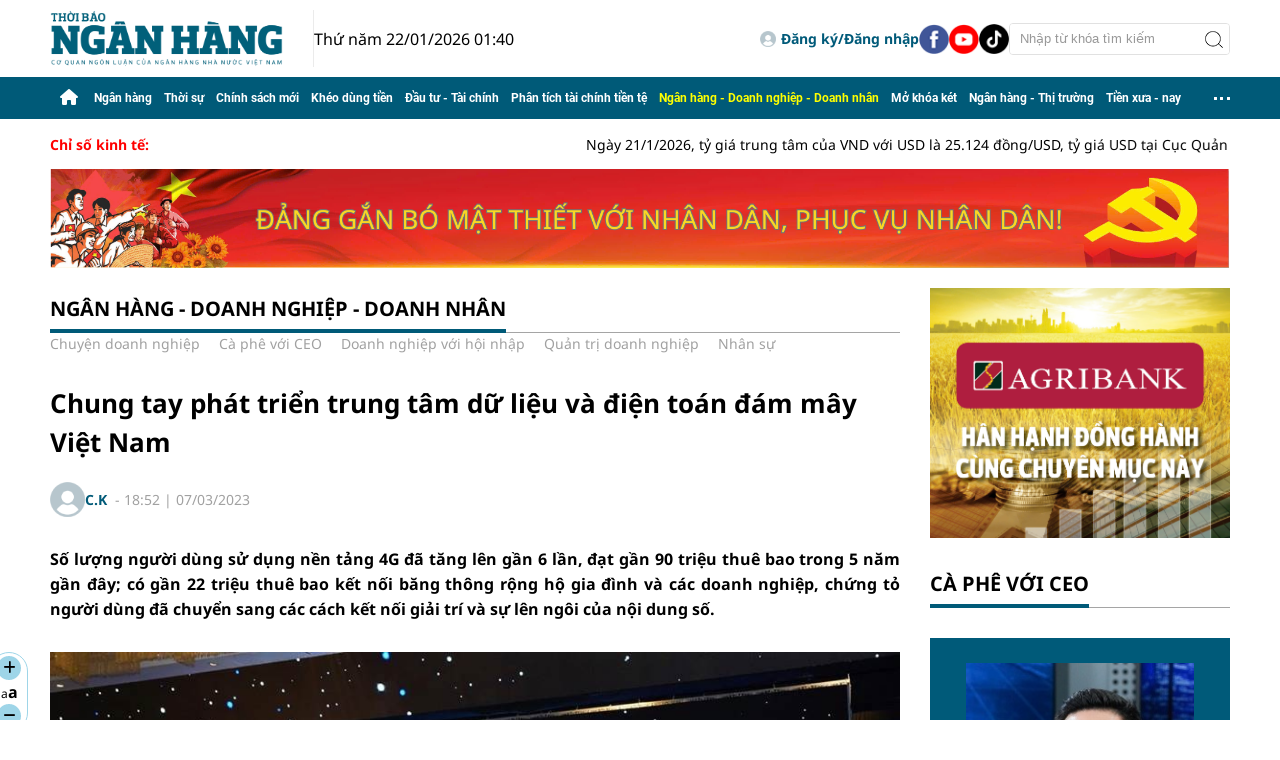

--- FILE ---
content_type: text/html; charset=utf-8
request_url: https://thoibaonganhang.vn/chung-tay-phat-trien-trung-tam-du-lieu-va-dien-toan-dam-may-viet-nam-136868.html
body_size: 20411
content:
<!DOCTYPE html>
<html translate="no" lang="vi">
<head>
    <title>Chung tay phát triển trung tâm dữ liệu và điện toán đám mây Việt Nam</title>	
<meta name="google" content="notranslate">
<meta http-equiv="content-language" content="vi" />
<meta http-equiv="refresh" content="1200">
<meta name="description" content="Số lượng người dùng sử dụng nền tảng 4G đã tăng lên gần 6 lần, đạt gần 90 triệu thuê bao trong 5 năm gần đây; có gần 22 triệu thuê bao kết nối băng thông rộng hộ gia đình và các doanh nghiệp, chứng tỏ người dùng đã chuyển sang các cách kết nối giải trí và" />
<meta name="keywords" content="dữ liệu,điện toán đám mây" />
<meta name="news_keywords" content="dữ liệu,điện toán đám mây" />
<meta http-equiv="Content-Type" content="text/html; charset=utf-8" />
<meta name="robots" content="noodp,max-image-preview:large,index,follow" />
<meta name="pagegen" content="22-01-2026 01:40:27-123.132" />
<meta name="copyright" content="Copyright (c) by https://thoibaonganhang.vn/" />
<meta name="author" content="Thời Báo Ngân Hàng" />
<meta http-equiv="audience" content="General" />
<meta name="resource-type" content="Document" />
<meta name="distribution" content="Global" />
<meta name="revisit-after" content="1 days" />
<meta name="GENERATOR" content="https://thoibaonganhang.vn/" />
<!-- <meta property="fb:admins" content="100000170835517" />
<meta property="fb:app_id" content="2238083709563533" />     -->
<meta property="og:locale" content="vi_VN" />
<meta property="og:type" content="article" />
<meta property="og:url" content="https://thoibaonganhang.vn/chung-tay-phat-trien-trung-tam-du-lieu-va-dien-toan-dam-may-viet-nam-136868.html" />
<meta property="og:site_name" content="Thời Báo Ngân Hàng" />
<meta property="og:title" content="Chung tay phát triển trung tâm dữ liệu và điện toán đám mây Việt Nam" />
<meta property="og:image" content="https://thoibaonganhang.vn/stores/news_dataimages/canhnq/032023/07/22/1748_image001.jpg?randTime=1769020828" />
<meta property="og:description" content="Số lượng người dùng sử dụng nền tảng 4G đã tăng lên gần 6 lần, đạt gần 90 triệu thuê bao trong 5 năm gần đây; có gần 22 triệu thuê bao kết nối băng thông rộng hộ gia đình và các doanh nghiệp, chứng tỏ người dùng đã chuyển sang các cách kết nối giải trí và" />
<meta property="og:image:width" content="1200" />
<meta property="og:image:height" content="630" />
<meta property="og:image:alt" content="Chung tay phát triển trung tâm dữ liệu và điện toán đám mây Việt Nam" />
<meta property="article:section" content="Ngân hàng - Doanh nghiệp - Doanh nhân" />
<meta property="article:tag" content="dữ liệu,điện toán đám mây" />
<meta property="article:published_time" content="2023-03-07T18:52:25+07:00" />
<meta property="og:updated_time" content="2023-03-07T18:52:25+07:00" />		
<meta name="application-name" content="Thời Báo Ngân Hàng" />
<meta http-equiv="X-UA-Compatible" content="IE=edge" />
<meta name="viewport" content="width=device-width, initial-scale=1" />
<link rel="alternate" href="https://thoibaonganhang.vn/chung-tay-phat-trien-trung-tam-du-lieu-va-dien-toan-dam-may-viet-nam-136868.html" hreflang="x-default" />
<link rel="canonical" href="https://thoibaonganhang.vn/chung-tay-phat-trien-trung-tam-du-lieu-va-dien-toan-dam-may-viet-nam-136868.html" />
<!-- favicon -->
<link rel="apple-touch-icon" sizes="57x57" href="/modules/frontend/themes/thoibaonganhang/images/favicon/apple-icon-57x57.png?v=2.620251201003003" />
<link rel="apple-touch-icon" sizes="60x60" href="/modules/frontend/themes/thoibaonganhang/images/favicon/apple-icon-60x60.png?v=2.620251201003003" />
<link rel="apple-touch-icon" sizes="72x72" href="/modules/frontend/themes/thoibaonganhang/images/favicon/apple-icon-72x72.png?v=2.620251201003003" />
<link rel="apple-touch-icon" sizes="76x76" href="/modules/frontend/themes/thoibaonganhang/images/favicon/apple-icon-76x76.png?v=2.620251201003003" />
<link rel="apple-touch-icon" sizes="114x114" href="/modules/frontend/themes/thoibaonganhang/images/favicon/apple-icon-114x114.png?v=2.620251201003003" />
<link rel="apple-touch-icon" sizes="120x120" href="/modules/frontend/themes/thoibaonganhang/images/favicon/apple-icon-120x120.png?v=2.620251201003003" />
<link rel="apple-touch-icon" sizes="144x144" href="/modules/frontend/themes/thoibaonganhang/images/favicon/apple-icon-144x144.png?v=2.620251201003003" />
<link rel="apple-touch-icon" sizes="152x152" href="/modules/frontend/themes/thoibaonganhang/images/favicon/apple-icon-152x152.png?v=2.620251201003003" />
<link rel="apple-touch-icon" sizes="180x180" href="/modules/frontend/themes/thoibaonganhang/images/favicon/apple-icon-180x180.png?v=2.620251201003003" />
<link rel="icon" type="image/png" sizes="192x192"  href="/modules/frontend/themes/thoibaonganhang/images/favicon/android-icon-192x192.png?v=2.620251201003003" />
<link rel="icon" type="image/png" sizes="32x32" href="/modules/frontend/themes/thoibaonganhang/images/favicon/favicon-32x32.png?v=2.620251201003003" />
<link rel="icon" type="image/png" sizes="96x96" href="/modules/frontend/themes/thoibaonganhang/images/favicon/favicon-96x96.png?v=2.620251201003003" />
<link rel="icon" type="image/png" sizes="16x16" href="/modules/frontend/themes/thoibaonganhang/images/favicon/favicon-16x16.png?v=2.620251201003003" />
<meta name="google-site-verification" content="aIRq27Il19Aan3B-ujeFqHwMJkF3NCaQIMTY3ka2rZ8" /><meta name="google-site-verification" content="IAO_pni5sWbIq8uSuraeAgYl9BSyxepPJU4Zv-xEgqo" />
<script>
  setTimeout(() => {
    (function (w, d, s, l, i) {
      w[l] = w[l] || [];
      w[l].push({ 'gtm.start': new Date().getTime(), event: 'gtm.js' });
      var f = d.getElementsByTagName(s)[0],
        j = d.createElement(s),
        dl = l != 'dataLayer' ? '&l=' + l : '';
      j.async = true;
      j.src = 'https://www.googletagmanager.com/gtm.js?id=' + i + dl;
      f.parentNode.insertBefore(j, f);
    })(window, document, 'script', 'dataLayer', 'GTM-PJBMH9SV'); 
  }, 5000); 
</script>
<!-- Histats.com  START (html only)-->
<a href="/" alt="page hit counter" target="_blank" style="display: none;">
  <embed src="//s10.histats.com/22.swf"  flashvars="jver=1&acsid=2174002&domi=4" quality="high"  width="130" height="30" name="22.swf"  align="middle" type="application/x-shockwave-flash" pluginspage="//www.macromedia.com/go/getflashplayer" wmode="transparent" /></a>
  <img  src="//sstatic1.histats.com/0.gif?2174002&101" alt="" border="0" style="display: none;">
  <!-- Histats.com  END  --><script type="application/ld+json">
{
    "@context" : "https://schema.org",
    "@type" : "Organization",
    "name" : "Thời Báo Ngân Hàng",
    "url" : "https://thoibaonganhang.vn/",
    "logo": "https://thoibaonganhang.vn/modules/frontend/themes/thoibaonganhang/images/logo.png?v=2.620251201003003"
}
</script>
<script type="application/ld+json">
{
    "@context": "https://schema.org",
  "@type": "BreadcrumbList",
  "itemListElement": 
  [
    {
      "@type": "ListItem",
      "position": 1,
      "item": {
        "@id": "https://thoibaonganhang.vn/ngan-hang-doanh-nghiep-doanh-nhan",
        "name": "Ngân hàng - Doanh nghiệp - Doanh nhân"
      }
    }  ]
  }
</script>
<script type="application/ld+json">
  {
    "@context": "https://schema.org",
    "@type": "NewsArticle",
    "mainEntityOfPage": {
      "@type": "WebPage",
      "@id": "https://thoibaonganhang.vn/chung-tay-phat-trien-trung-tam-du-lieu-va-dien-toan-dam-may-viet-nam-136868.html"
    },
    "headline": "Chung tay phát triển trung tâm dữ liệu và điện toán đám mây Việt Nam",
    "description": "Số lượng người dùng sử dụng nền tảng 4G đã tăng lên gần 6 lần, đạt gần 90 triệu thuê bao trong 5 năm gần đây; có gần 22 triệu thuê bao kết nối băng thông rộng hộ gia đình và các doanh nghiệp, chứng tỏ người dùng đã chuyển sang các cách kết nối giải trí và",
    "image": {
      "@type": "ImageObject",
      "url": "https://thoibaonganhang.vn/stores/news_dataimages/canhnq/032023/07/22/1748_image001.jpg?randTime=1769020828",
      "width": 1200,
      "height": 630
    },
    "datePublished": "2023-03-07T18:52:25+07:00",
    "dateModified": "2023-03-07T18:52:25+07:00",
    "author": {
      "@type": "Person",
      "name": "C.K"
    },
    "publisher": {
      "@type": "Organization",
      "name": "Thời Báo Ngân Hàng",
      "logo": {
        "@type": "ImageObject",
        "url": "https://thoibaonganhang.vn/modules/frontend/themes/thoibaonganhang/images/logo.png?v=2.620251201003003",
        "width": 300
      }
    }
  }
</script>
<!-- <script>
	window.fbAsyncInit = function() {
	FB.init({
		appId      : '2238083709563533',
		cookie     : true,
		xfbml      : true,
		version    : 'v15.0'
	});
		
	FB.AppEvents.logPageView();   
		
	};

	(function(d, s, id){
	var js, fjs = d.getElementsByTagName(s)[0];
	if (d.getElementById(id)) {return;}
	js = d.createElement(s); js.id = id;
	js.src = "https://connect.facebook.net/vi_VN/sdk.js";
	fjs.parentNode.insertBefore(js, fjs);
	}(document, 'script', 'facebook-jssdk'));
</script> -->	<link href="/modules/frontend/themes/thoibaonganhang/css/fontawesome/css/all.min.css?v=2.620251201003003" charset="UTF-8" type="text/css" rel="stylesheet" media="all" />
	<link href="/modules/frontend/themes/thoibaonganhang/css/style.css?v=2.620251201003003" charset="UTF-8" type="text/css" rel="stylesheet" media="all" />
	<script src="/modules/frontend/themes/thoibaonganhang/js/mastercms-ultimate-edition.js?v=2.620251201003003"></script>
	<link href="/modules/frontend/themes/thoibaonganhang/js/slick/slick.css?v=2.620251201003003" charset="UTF-8" type="text/css" rel="stylesheet" media="all" />
	<script src="/modules/frontend/themes/thoibaonganhang/js/slick/slick.min.js?v=2.620251201003003"></script>
    <script src="/modules/frontend/themes/thoibaonganhang/js/mastercmspc.js?v=2.620251201003003"></script>
	    <script src="/modules/frontend/themes/thoibaonganhang/js/player/jwplayer.js?v=2.620251201003003"></script>
    <script>jwplayer.key = "Jo+98pn8BAj/HhzxXepYJNX58bsgpdhFXIe4ow==";</script>
	<script src="/modules/frontend/themes/thoibaonganhang/js/highcharts.js?v=2.620251201003003"></script>
    <script src="/modules/frontend/themes/thoibaonganhang/js/data.js?v=2.620251201003003"></script>
    <script src="/modules/frontend/themes/thoibaonganhang/js/jquery.bxslider.min.js?v=2.620251201003003"></script>
     
</head>
<body>	<div class="webpage pc-detail">
		<header id="header" class="fw clearfix">
	<div class="header-logo fw clearfix">
		<div class="siteCenter clearfix">
			<div class="logo">
				<a href="https://thoibaonganhang.vn/" title="Thời Báo Ngân Hàng">
					<img src="/modules/frontend/themes/thoibaonganhang/images/logo.png?v=2.620251201003003" height="57" alt="Thời Báo Ngân Hàng" />
				</a>
				<span class="system-date f1">Thứ năm 22/01/2026 01:40</span>
			</div>	
			<div class="tbnh-social">
				<span class="__API_WIDGET" data-type="mod_member_account_functions" data-url="https://thoibaonganhang.vn/apicenter@/mod_member_account_functions&tpl_gui=gateway"></span>
				
				<a href="https://www.facebook.com/thoibaonganhang.vn" target="_blank">
					<img src="/modules/frontend/themes/thoibaonganhang/images/mb/ico-social-facebook.png?v=2.620251201003003" width="30" height="30" alt="Facebook" />
				</a>
				<a href="https://www.youtube.com/@thoibaonganhang2023" target="_blank">
					<img src="/modules/frontend/themes/thoibaonganhang/images/mb/ico-social-youtube.png?v=2.620251201003003" width="30" height="30" alt="Youtube" />
				</a>
				<a href="https://www.tiktok.com/@thoibao.nganhang" target="_blank">
					<img src="/modules/frontend/themes/thoibaonganhang/images/mb/ico-social-tiktok.png?v=2.620251201003003" width="30" height="30" alt="Tiktok" />
				</a>
				<form class="https://thoibaonganhang.vn/search_enginer.html?p=tim-kiem" id="frmSearch" name="frmSearch">
					<input type="text" name="q" placeholder="Nhập từ khóa tìm kiếm" onkeypress="return enter_search_q(event);" value="" />
					<button type="submit" name="submit" value="" onclick="return submit_search_q();"></button>
				</form>
			</div>			
		</div>
	</div>
</header><nav id="nav" class="fw clearfix">
	<div class="siteCenter clearfix">
		<ul class="main-menu clearfix">
			<li class="cat cat-homepage">
				<a href="https://thoibaonganhang.vn/" title="Thời Báo Ngân Hàng">
					<i class="fa fa-home"></i>
				</a>
			</li>
						<li class="cat ">
				<a class="" href="https://thoibaonganhang.vn/ngan-hang">Ngân hàng</a>
				<ul class="sub-menu">
										<li class="sub-cat">
						<a href="https://thoibaonganhang.vn/ngan-hang/thi-truong-tien-te">Thị trường tiền tệ</a>
					</li>
										<li class="sub-cat">
						<a href="https://thoibaonganhang.vn/ngan-hang/ngan-hang-so">Ngân hàng số</a>
					</li>
										<li class="sub-cat">
						<a href="https://thoibaonganhang.vn/ngan-hang/hoat-dong-cua-cac-tctd">Hoạt động của các TCTD</a>
					</li>
										<li class="sub-cat">
						<a href="https://thoibaonganhang.vn/ngan-hang/dong-chay-tin-dung">Dòng chảy tín dụng</a>
					</li>
										<li class="sub-cat">
						<a href="https://thoibaonganhang.vn/ngan-hang/phong-chong-rua-tien">Phòng chống rửa tiền</a>
					</li>
									</ul>
			</li>
						<li class="cat ">
				<a class="" href="https://thoibaonganhang.vn/thoi-su">Thời sự</a>
				<ul class="sub-menu">
										<li class="sub-cat">
						<a href="https://thoibaonganhang.vn/thoi-su/dai-hoi-dang-cac-cap">Đại hội Đảng các cấp</a>
					</li>
										<li class="sub-cat">
						<a href="https://thoibaonganhang.vn/thoi-su/viet-nam-ky-nguyen-vuon-minh">Việt Nam - Kỷ nguyên vươn mình</a>
					</li>
										<li class="sub-cat">
						<a href="https://thoibaonganhang.vn/thoi-su/binh-dan-hoc-vu-so">Bình dân học vụ số</a>
					</li>
										<li class="sub-cat">
						<a href="https://thoibaonganhang.vn/thoi-su/thi-dua-yeu-nuoc">Thi đua yêu nước</a>
					</li>
									</ul>
			</li>
						<li class="cat ">
				<a class="" href="https://thoibaonganhang.vn/chinh-sach-moi">Chính sách mới</a>
				<ul class="sub-menu">
										<li class="sub-cat">
						<a href="https://thoibaonganhang.vn/chinh-sach-moi/he-thong-van-ban">Hệ thống văn bản</a>
					</li>
										<li class="sub-cat">
						<a href="https://thoibaonganhang.vn/chinh-sach-moi/tu-van-phap-luat-ngan-hang">Tư vấn pháp luật ngân hàng</a>
					</li>
									</ul>
			</li>
						<li class="cat ">
				<a class="" href="https://thoibaonganhang.vn/kheo-dung-tien">Khéo dùng tiền</a>
				<ul class="sub-menu">
										<li class="sub-cat">
						<a href="https://thoibaonganhang.vn/kheo-dung-tien/danh-cho-tre-em">Dành cho trẻ em</a>
					</li>
										<li class="sub-cat">
						<a href="https://thoibaonganhang.vn/kheo-dung-tien/danh-cho-nguoi-truong-thanh">Dành cho người trưởng thành</a>
					</li>
										<li class="sub-cat">
						<a href="https://thoibaonganhang.vn/kheo-dung-tien/danh-cho-nguoi-cao-tuoi">Dành cho người cao tuổi</a>
					</li>
									</ul>
			</li>
						<li class="cat ">
				<a class="" href="https://thoibaonganhang.vn/dau-tu-tai-chinh">Đầu tư - Tài chính</a>
				<ul class="sub-menu">
										<li class="sub-cat">
						<a href="https://thoibaonganhang.vn/dau-tu-tai-chinh/bat-dong-san">Bất động sản</a>
					</li>
										<li class="sub-cat">
						<a href="https://thoibaonganhang.vn/dau-tu-tai-chinh/chung-khoan">Chứng khoán</a>
					</li>
										<li class="sub-cat">
						<a href="https://thoibaonganhang.vn/dau-tu-tai-chinh/tai-chinh-quoc-te">Tài chính quốc tế</a>
					</li>
									</ul>
			</li>
						<li class="cat ">
				<a class="" href="https://thoibaonganhang.vn/phan-tich-tai-chinh-tien-te">Phân tích tài chính tiền tệ</a>
				<ul class="sub-menu">
										<li class="sub-cat">
						<a href="https://thoibaonganhang.vn/phan-tich-tai-chinh-tien-te/bao-cao-tai-chinh-cac-tctd">Báo cáo tài chính các TCTD</a>
					</li>
									</ul>
			</li>
						<li class="cat active">
				<a class="active" href="https://thoibaonganhang.vn/ngan-hang-doanh-nghiep-doanh-nhan">Ngân hàng - Doanh nghiệp - Doanh nhân</a>
				<ul class="sub-menu">
										<li class="sub-cat">
						<a href="https://thoibaonganhang.vn/ngan-hang-doanh-nghiep-doanh-nhan/chuyen-doanh-nghiep">Chuyện doanh nghiệp</a>
					</li>
										<li class="sub-cat">
						<a href="https://thoibaonganhang.vn/ngan-hang-doanh-nghiep-doanh-nhan/ca-phe-voi-ceo">Cà phê với CEO</a>
					</li>
										<li class="sub-cat">
						<a href="https://thoibaonganhang.vn/ngan-hang-doanh-nghiep-doanh-nhan/doanh-nghiep-voi-hoi-nhap">Doanh nghiệp với hội nhập</a>
					</li>
										<li class="sub-cat">
						<a href="https://thoibaonganhang.vn/ngan-hang-doanh-nghiep-doanh-nhan/quan-tri-doanh-nghiep">Quản trị doanh nghiệp</a>
					</li>
										<li class="sub-cat">
						<a href="https://thoibaonganhang.vn/ngan-hang-doanh-nghiep-doanh-nhan/nhan-su">Nhân sự</a>
					</li>
									</ul>
			</li>
						<li class="cat ">
				<a class="" href="https://thoibaonganhang.vn/mo-khoa-ket">Mở khóa két</a>
				<ul class="sub-menu">
									</ul>
			</li>
						<li class="cat ">
				<a class="" href="https://thoibaonganhang.vn/ngan-hang-thi-truong">Ngân hàng - Thị trường</a>
				<ul class="sub-menu">
										<li class="sub-cat">
						<a href="https://thoibaonganhang.vn/ngan-hang-thi-truong/gia-ca-tieu-dung">Giá cả - Tiêu dùng</a>
					</li>
										<li class="sub-cat">
						<a href="https://thoibaonganhang.vn/ngan-hang-thi-truong/thiet-bi-san-pham">Thiết bị - Sản phẩm</a>
					</li>
										<li class="sub-cat">
						<a href="https://thoibaonganhang.vn/ngan-hang-thi-truong/o-to-xe-may">Ô tô - Xe máy</a>
					</li>
									</ul>
			</li>
						<li class="cat ">
				<a class="" href="https://thoibaonganhang.vn/tien-xua-nay">Tiền xưa - nay</a>
				<ul class="sub-menu">
										<li class="sub-cat">
						<a href="https://thoibaonganhang.vn/tien-xua-nay/ky-uc">Ký ức</a>
					</li>
										<li class="sub-cat">
						<a href="https://thoibaonganhang.vn/tien-xua-nay/lich-su-tien-te-viet-nam">Lịch sử tiền tệ Việt Nam</a>
					</li>
										<li class="sub-cat">
						<a href="https://thoibaonganhang.vn/tien-xua-nay/lich-su-tien-te-the-gioi">Lịch sử tiền tệ thế giới</a>
					</li>
										<li class="sub-cat">
						<a href="https://thoibaonganhang.vn/tien-xua-nay/ky-su-ngan-hang">Ký sự ngân hàng</a>
					</li>
										<li class="sub-cat">
						<a href="https://thoibaonganhang.vn/tien-xua-nay/hinh-anh-ngan-hang-xua">Hình ảnh ngân hàng xưa</a>
					</li>
									</ul>
			</li>
						<li class="cat menu-expand">
				<span class="ico-dots"></span>
				<ul class="sub-menu">
										<li class="cat ">
						<a class="" href="https://thoibaonganhang.vn/nhip-song-so">Nhịp sống số</a>
						<ul class="sub-menu">
														<li class="sub-cat">
								<a href="https://thoibaonganhang.vn/nhip-song-so/giao-duc">Giáo dục</a>
							</li>
														<li class="sub-cat">
								<a href="https://thoibaonganhang.vn/nhip-song-so/suc-khoe">Sức khỏe</a>
							</li>
														<li class="sub-cat">
								<a href="https://thoibaonganhang.vn/nhip-song-so/the-thao">Thể thao</a>
							</li>
													</ul>
					</li>
										<li class="cat ">
						<a class="" href="https://thoibaonganhang.vn/cau-chuyen-canh-giac">Câu chuyện cảnh giác</a>
						<ul class="sub-menu">
														<li class="sub-cat">
								<a href="https://thoibaonganhang.vn/cau-chuyen-canh-giac/canh-bao-ve-lua-dao-thanh-toan">Cảnh báo về lừa đảo thanh toán</a>
							</li>
														<li class="sub-cat">
								<a href="https://thoibaonganhang.vn/cau-chuyen-canh-giac/canh-bao-ve-toi-pham-cac-dich-vu-ngan-hang">Cảnh báo về tội phạm các dịch vụ ngân hàng</a>
							</li>
													</ul>
					</li>
										<li class="cat ">
						<a class="" href="https://thoibaonganhang.vn/sac-mau-cuoc-song">Sắc màu cuộc sống</a>
						<ul class="sub-menu">
														<li class="sub-cat">
								<a href="https://thoibaonganhang.vn/sac-mau-cuoc-song/sac-mau-cuoc-song">Phóng sự ảnh cuộc sống</a>
							</li>
														<li class="sub-cat">
								<a href="https://thoibaonganhang.vn/sac-mau-cuoc-song/thoi-trang">Thời trang</a>
							</li>
														<li class="sub-cat">
								<a href="https://thoibaonganhang.vn/sac-mau-cuoc-song/lam-dep">Làm đẹp</a>
							</li>
														<li class="sub-cat">
								<a href="https://thoibaonganhang.vn/sac-mau-cuoc-song/giai-tri">Giải trí</a>
							</li>
														<li class="sub-cat">
								<a href="https://thoibaonganhang.vn/sac-mau-cuoc-song/an-sinh-xa-hoi">An sinh xã hội</a>
							</li>
														<li class="sub-cat">
								<a href="https://thoibaonganhang.vn/sac-mau-cuoc-song/hoat-dong-cong-doan">Hoạt động Công đoàn</a>
							</li>
														<li class="sub-cat">
								<a href="https://thoibaonganhang.vn/sac-mau-cuoc-song/du-lich">Du lịch</a>
							</li>
													</ul>
					</li>
									</ul>
			</li>
					</ul>
	</div>
</nav>	

<div id="tbnh-154" class="utility fw clearfix">
	<div class="siteCenter">
		<div class="hna-marquee-title f0">Chỉ số kinh tế:</div>
		<marquee id="hna-marquee" class="fw lt f1" onmouseover="this.stop();" onmouseout="this.start();" scrollamount="5" loop="true">
						Ngày 21/1/2026, tỷ giá trung tâm của VND với USD là 25.124 đồng/USD, tỷ giá USD tại Cục Quản lý ngoại hối là 23.918/26.330 đồng/USD. Tháng 12/2025, chỉ số tiêu thụ ngành công nghiệp chế biến, chế tạo giảm 0,4% so với tháng trước và tăng 12,2% so với cùng kỳ. Cả nước có gần 17,2 nghìn doanh nghiệp thành lập mới, tăng 13,9% so với tháng trước và 71,6% so với cùng kỳ. Xuất khẩu đạt 44,03 tỷ USD, tăng 12,6% so với tháng trước; nhập khẩu đạt 44,69 tỷ USD, tăng 17,6%, cán cân thương mại nhập siêu 0,66 tỷ USD. CPI tháng 12 tăng 0,19% so với tháng trước và tăng 3,48% so với cùng kỳ. Khách quốc tế đến Việt Nam hơn 2 triệu lượt, tăng 15,7%.					</marquee>
	</div>
</div>
<div class="hna-qc-full-center qc-229 fw clearfix">  
	<div class="siteCenter"><a href="https://thoibaonganhang.vn/adsfw/1/0/MjI5&amp;mode=default&amp;zone=11qc-duoi-chu-chay-pc" class="__ads_click" target=_blank><img border=0  src="https://thoibaonganhang.vn/stores/ads_data/2026/012026/21/10/21120260121104548.png?rt=20260121104549" alt="dai-hoi-dang" style="vertical-align:middle;" width="1190" height=""/></a></div>
</div>
		<main id="main" class="fw clearfix">
			<div class="main-body fw lt clearfix">
				<div class="siteCenter tbnh-flex">
					<div class="colLeft lt">
						<div class="bx-cat tbnh-breadcrumbs fw clearfix">
		<div class="bx-cat-title active fw">
		<div class="bx-cat-name">
			<a class="bx-cat-link f0" href="https://thoibaonganhang.vn/ngan-hang-doanh-nghiep-doanh-nhan">Ngân hàng - Doanh nghiệp - Doanh nhân</a>
		</div>
		<div class="bx-cat-sub">
						<a href="https://thoibaonganhang.vn/ngan-hang-doanh-nghiep-doanh-nhan/chuyen-doanh-nghiep">Chuyện doanh nghiệp</a>
						<a href="https://thoibaonganhang.vn/ngan-hang-doanh-nghiep-doanh-nhan/ca-phe-voi-ceo">Cà phê với CEO</a>
						<a href="https://thoibaonganhang.vn/ngan-hang-doanh-nghiep-doanh-nhan/doanh-nghiep-voi-hoi-nhap">Doanh nghiệp với hội nhập</a>
						<a href="https://thoibaonganhang.vn/ngan-hang-doanh-nghiep-doanh-nhan/quan-tri-doanh-nghiep">Quản trị doanh nghiệp</a>
						<a href="https://thoibaonganhang.vn/ngan-hang-doanh-nghiep-doanh-nhan/nhan-su">Nhân sự</a>
					</div>
	</div>
	</div>
<script>
	document.addEventListener('DOMContentLoaded', function () {
		const catTitle = document.querySelector('.bx-cat-title');
		const catLink = catTitle.querySelector('.bx-cat-link');

		const validTitles = ['Ngân hàng - Doanh nghiệp - Doanh nhân', 'Tiền xưa - nay'];

		if (
			catLink &&
			validTitles.some(title => catLink.textContent.trim().toLowerCase() === title.toLowerCase())
		) {
			catTitle.classList.add('bx-cat-more');
		}
	});
</script>
						<div id="article-136868" class="bx-cat article-detail fw clearfix">
							<span class="article-detail-subtitle"></span>
							<h1 class="article-detail-title f0 clearfix">								Chung tay phát triển trung tâm dữ liệu và điện toán đám mây Việt Nam</h1>
							
							<div class="bx-cat tbnh-detail-info fw">
								<div class="tbnh-author">
																		<a class="tbnh-author-image tbnh-author-link" href="https://thoibaonganhang.vn/search_enginer.html?p=tim-kiem&q=C.K&s_cond=3">
										<img src="https://thoibaonganhang.vn/stores/member_avatar/mastercms_noavatar.png" width="35" height="35" alt="C.K" />
									</a>
																		<div class="tbnh-author-meta">
																				<a class="tbnh-author-link" href="https://thoibaonganhang.vn/search_enginer.html?p=tim-kiem&q=C.K&s_cond=3">C.K</a>
																				&nbsp;-&nbsp;<span class="article-date"><span class="format_time">18:52</span> | <span class="format_date">07/03/2023</span></span>
									</div>
								</div>
															</div>			
		
							<div class="bx-cat article-detail-desc fw f0 clearfix">Số lượng người dùng sử dụng nền tảng 4G đã tăng lên gần 6 lần, đạt gần 90 triệu thuê bao trong 5 năm gần đây; có gần 22 triệu thuê bao kết nối băng thông rộng hộ gia đình và các doanh nghiệp, chứng tỏ người dùng đã chuyển sang các cách kết nối giải trí và sự lên ngôi của nội dung số.</div>
		
							<div class="article-detail-body fw">
								<div class="article-share-button lt">
									<div class="article-extension">
										<div class="change-font">
											<span class="ico-arrow toLarge"><i class="fa-solid fa-plus"></i></span>
											<div class="font toDefault">
												<span style="font-size: 12px;">a</span><span class="f0" style="font-size: 16px;">a</span>
											</div>
											<span class="ico-arrow toSmall"><i class="fa-solid fa-minus"></i></span>
										</div>
										<div class="article-detail-social">
											<a class="share-social__link popup-share" href="https://www.facebook.com/sharer/sharer.php?u=https://thoibaonganhang.vn/chung-tay-phat-trien-trung-tam-du-lieu-va-dien-toan-dam-may-viet-nam-136868.html" rel="nofollow" target="_blank" title="Chia sẻ Facebook">
												<i class="fa-brands fa-facebook-f"></i>
											</a>
		
											<div class="share-social__link zalo zalo-share-button" title="Chia sẻ Zalo" data-title="Chung tay phát triển trung tâm dữ liệu và điện toán đám mây Việt Nam" data-url="https://thoibaonganhang.vn/chung-tay-phat-trien-trung-tam-du-lieu-va-dien-toan-dam-may-viet-nam-136868.html" data-oaid="579745863508352884" data-layout="3" data-color="blue" data-customize="true" data-share-type="zalo">
												<span class="icon" style="font-family: Roboto;font-size: 12px;display: flex;justify-content: center;align-items: center;">Zalo</span>
											</div>
											<script src="https://sp.zalo.me/plugins/sdk.js"></script>
		
											<a class="share-social__link popup-share" href="https://twitter.com/share?url=https://thoibaonganhang.vn/chung-tay-phat-trien-trung-tam-du-lieu-va-dien-toan-dam-may-viet-nam-136868.html" rel="nofollow" target="_blank" title="Chia sẻ Twitter">
												<svg style="width: 16px;" xmlns="http://www.w3.org/2000/svg" viewBox="0 0 512 512"><path d="M389.2 48h70.6L305.6 224.2 487 464H345L233.7 318.6 106.5 464H35.8L200.7 275.5 26.8 48H172.4L272.9 180.9 389.2 48zM364.4 421.8h39.1L151.1 88h-42L364.4 421.8z"/></svg>
											</a>
		
											<span class="__API_WIDGET" data-type="mod_member_account_functions" data-url="https://thoibaonganhang.vn/apicenter@/mod_member_account_functions&tpl_gui=follow_button"></span>
		
											<a class="share-social__link popup-share" href="https://mail.google.com/mail/u/0/?view=cm&su=Chung tay phát triển trung tâm dữ liệu và điện toán đám mây Việt Nam&to&body=https://thoibaonganhang.vn/chung-tay-phat-trien-trung-tam-du-lieu-va-dien-toan-dam-may-viet-nam-136868.html&fs=1&tf=1" rel="nofollow" target="_blank" title="Chia sẻ bài viết">
												<i class="fa-solid fa-envelope"></i>
											</a>
		
											<a class="share-social__link popup-share" href="https://thoibaonganhang.vn/apicenter@/print_article&i=136868" rel="nofollow" target="_blank" title="In bài viết">
												<i class="fa-solid fa-print"></i>
											</a>
		
											<script>
												document.querySelectorAll('.popup-share').forEach(link => {
													link.addEventListener('click', function (e) {
														e.preventDefault();
		
														const w = 600;
														const h = 600;
														const left = (screen.width - w) / 2;
														const top = (screen.height - h) / 2;
		
														window.open(
															this.href,
															'popupShare',
															`menubar=no,toolbar=no,resizable=yes,scrollbars=yes,width=$,height=$,top=$,left=$`
														);
													});
												});
											</script>									  
										</div>
									</div>	
								</div>
								<div id="__MB_MASTERCMS_EL_3 rt">
									<div class="bx-cat __MASTERCMS_CONTENT fw clearfix"><table border="0" cellpadding="0" cellspacing="0" class="MASTERCMS_TPL_TABLE" style="width: 100%;">  	<tbody>  		<tr>  			<td><img  src="https://thoibaonganhang.vn/stores/news_dataimages/canhnq/032023/07/22/1748_image001.jpg" class="__img_mastercms" alt="chung tay phat trien trung tam du lieu va dien toan dam may viet nam" style="max-width:100%; padding:0px; margin:0px;" title="Chung tay phát triển trung tâm dữ liệu và điện toán đám mây Việt Nam"></td>  		</tr>  	</tbody>  </table>    <p>Đó là nhận định của CEO Viettel IDC Hoàng Văn Ngọc tại Diễn đàn Trung tâm Dữ liệu và Cơ sở hạ tầng điện toán đám mây (Data Center & Cloud Infrastructure Summit 2023) với chủ đề tăng tốc cho hành trình số do Viettel IDC phối hợp cùng 35 đối tác, hãng công nghệ nổi tiếng trên toàn cầu tổ chức ngày 6/3/2023.</p>    <p>Phát biểu tại diễn đàn, CEO Viettel IDC Hoàng Văn Ngọc cho biết, hơn 5 tỷ người trên toàn thế giới mỗi phút tạo ra hàng Terabyte dữ liệu để kết nối, chia sẻ thông qua các nền tảng như TikTok, Instagram… Để dễ hình dung hơn, hiện Viettel IDC đang có 7 trung tâm dữ liệu (TTDL) trên toàn quốc, cũng được xem là nhà cung cấp có diện tích mặt bằng, quy mô lớn tại Việt Nam nhưng cũng chỉ đủ dung lượng để chứa thông tin dữ liệu trên toàn cầu trong vòng 1 năm, trong khi dữ liệu chưa bao giờ dừng lại.</p>    <p>Với thị trường Việt Nam, trong vòng 5 năm gần đây, số lượng người dùng sử dụng nền tảng 4G đã tăng lên gần 6 lần, đạt gần 90 triệu thuê bao; bên cạnh đó có gần 22 triệu thuê bao kết nối băng thông rộng hộ gia đình và các doanh nghiệp. Số liệu này chứng tỏ rằng, người dùng đã chuyển sang các cách kết nối giải trí và sự lên ngôi của nội dung số. Đồng nghĩa cũng tạo áp lực càng lớn cho hạ tầng lưu trữ, hạ tầng tính toán, hạ tầng kết nối.</p>    <p>Cách đây không lâu, các tuyến cáp ở Việt Nam đi quốc tế đã gặp sự cố. Việt Nam chỉ có 5 tuyến kết nối quốc tế qua cáp biển và 2 tuyến cáp trên đất liền. So với Singapore (có 35 tuyến), Đài Loan (35 tuyến), Thái Lan (18 tuyến), Malaysia (22 tuyến), trong khi quy mô dân số 100 triệu dân và nhu cầu kết nối như hiện nay, là con số quá nhỏ. Dự báo trong những năm tới, cứ 3 năm thì quy mô và dung lượng kết nối sẽ tăng gấp đôi. Một thách thức không nhỏ khác là nội dung tạo ra ở Việt Nam chỉ chiếm khoảng 20%, còn 80% nền tảng nội dung vẫn thuộc về các BigTech như Netflix, Google, Facebook… Nhiệm vụ của chúng ta là thuyết phục để các nền tảng này đặt máy chủ ở Việt Nam để giảm bớt áp lực kết nối quốc tế, ông Hoàng Văn Ngọc nhấn mạnh.</p>    <p>Song, để các nền tảng đặt máy chủ ở Việt Nam cũng sẽ tạo áp lực lên hạ tầng Data Center. Nếu so sánh về quy mô, diện tích mặt bằng, về lượng điện tiêu thụ, thì Việt Nam vẫn thuộc loại bé so với các nước trong khu vực. Đơn cử, so với Singapore chỉ bằng 1/15 lần, với Thái Lan bằng 1/5 lần, với Malaysia bằng ½ lần, là thấp. Thêm nữa, Data Center ở Việt Nam đang nằm phân tán tại các khách hàng, tổ chức, doanh nghiệp, thậm chí cả các đơn vị nhà nước. Thực tế này đang tạo ra thách thức lớn về an toàn thông tin, an toàn dữ liệu để tự bảo vệ cơ sở dữ liệu của mình.</p>    <p>Một thách thức khác là, khi dữ liệu số, chuyển đổi số đang bùng nổ như hiện nay với sự tham gia của cả chính phủ, doanh nghiệp, tổ chức, cá nhân… cũng tạo thêm áp lực lớn về đảm bảo an toàn an ninh dữ liệu trước các cuộc tấn công mạng ngày càng phức tạp, CEO Hoàng Văn Ngọc cảnh báo.</p>    <p>Theo phân tích của giới chuyên gia, cùng với sự chuyển dịch của công nghệ, xu hướng sử dụng dịch vụ trung tâm dữ liệu và điện toán đám mây đang phát triển mạnh mẽ tại Việt Nam. Chuyển đổi số lĩnh vực tài chính – ngân hàng, viễn thông, bán lẻ, tiêu dùng, nội dung số tăng cường sử dụng dịch vụ trung tâm dữ liệu và điện toán đám mây, nhằm tối ưu hóa quy trình làm việc, gia tăng trải nghiệm khách hàng… tạo dư địa lớn cho các doanh nghiệp, nhà cung cấp ứng dụng dịch vụ này.</p>    <p>Nhấn mạnh về nội dung này, ông Trần Nguyên Chung, Trưởng phòng An toàn hệ thống thông tin, Cục An toàn thông tin (Bộ Thông tin - Truyền thông) chia sẻ, Việt Nam được đánh giá là một trong 10 thị trường mới nổi trên thị trường trung tâm dữ liệu và điện toán đám mây với tốc độ tăng trưởng ấn tượng, đạt trung bình 20 - 30%/năm trong giai đoạn 2020 - 2026.</p>    <p>Tuy nhiên, hiện các doanh nghiệp Việt Nam mới làm chủ được khoảng 20% thị phần, 80% thị phần còn lại đang thuộc các BigTech. Do đó, trong định hướng phát triển nền kinh tế số, Việt Nam đặt mục tiêu đến năm 2025 sẽ có 100% cơ quan sử dụng điện toán đám mây, trong đó 70% doanh nghiệp sử dụng điện toán đám mây do doanh nghiệp Việt Nam cung cấp.</p>    <p>Cục An toàn thông tin nhìn nhận, các nhà cung cấp dịch vụ điện toán đám mây trong nước đã đáp ứng tốt hạ tầng lưu trữ, sao lưu dự phòng phục vụ nhu cầu các cơ quan, tổ chức, doanh nghiệp trong nước. Bên cạnh đó, các doanh nghiệp Việt Nam cũng đang gặp phải không ít thách thức, đặc biệt là cạnh tranh về thương hiệu và hệ sinh thái sản phẩm, để có thể thống lĩnh thị trường trong nước, ông Trần Nguyên Chung khuyến nghị.</p>    <p>Năm 2023, Bộ Thông tin - Truyền thông xác định là năm dữ liệu, là tạo lập và khai thác dữ liệu để tạo ra giá trị mới, bảo vệ dữ liệu cá nhân; là công bố và xây dựng các cơ sở dữ liệu cấp bộ ngành và địa phương; là mở dữ liệu để kết nối chia sẻ; là đảm bảo an toàn, bảo mật dữ liệu… Các cơ quan, tổ chức, doanh nghiệp Việt Nam thay vì tự đầu tư, tự vận hành các phòng máy chủ… thì hãy chuyển sang sử dụng dịch vụ điện toán đám mây với chi phí thấp hơn, tối ưu hơn, an toàn hơn và quản lý chuyên nghiệp hơn.</p>    <p>Để Việt Nam trở thành quốc gia đi đầu chuyển đổi số, thì Việt Nam phải là một trung tâm số của thế giới, với hạ tầng điện toán đám mây đạt thứ hạng quốc tế, với nhiều tuyến cáp quang biển quốc tế do Việt Nam tự xây dựng, rất cần sự hợp tác chặt chẽ của các doanh nghiệp trong – ngoài nước.</p>    <p>Đặc biệt với tinh thần, người Việt Nam ưu tiên dùng hàng Việt Nam, Cục An toàn thông tin kêu gọi các cơ quan, tổ chức, doanh nghiệp khi có nhu cầu, hãy quan tâm, nghiên cứu, lựa chọn các đơn vị cung cấp dịch vụ điện toán đám mây Việt Nam để có được dịch vụ chất lượng, bảo vệ an toàn dữ liệu và chủ quyền số, góp phần thúc đẩy phát triển hạ tầng số Việt Nam, doanh nghiệp số Việt Nam.</p></div>
			
									<div class="article-detail-author f0 fw clearfix">C.K</div>
									<div class="article-detail-source fw clearfix"></div>		
								</div>
							</div>
							<div style="display: none;">
								<iframe rel="nofollow" src="https://thoibaonganhang.vn/widgets@/article_statistic&aid=MTM2ODY4" width="0" height="0" data-nosnippet></iframe>								<input type="hidden" name="__printURL" value="https://thoibaonganhang.vn/chung-tay-phat-trien-trung-tam-du-lieu-va-dien-toan-dam-may-viet-nam-136868.html" />
								<input type="hidden" name="__PARAMS_ID_WIDGET" class="__PARAMS_ID_WIDGET" data-type="user_comments" value="MTM2ODY4" />
							</div>
						</div>  
												<div class="bx-cat article-tag fw clearfix">
							<span class="f0">Tags:</span> 
														<a href="https://thoibaonganhang.vn/tag/du-lieu-3297.tag" title="dữ liệu">dữ liệu</a>
														<a href="https://thoibaonganhang.vn/tag/dien-toan-dam-may-3435.tag" title="điện toán đám mây">điện toán đám mây</a>
													</div>
												<div class="bx-cat article-detail-relate fw clearfix">
							<div class="bx-cat-title fw">
								<h2 class="bx-cat-name">
									<span class="bx-cat-link f0">Tin liên quan</span>
								</h2>
							</div>
							<div class="bx-cat-content fw clearfix">
																<div id="176461" class="article">
									<a class="article-image" href="https://thoibaonganhang.vn/du-lieu-da-thuc-su-tro-thanh-dong-luc-tang-truong-moi-176461.html" title="Dữ liệu đã thực sự trở thành động lực tăng trưởng mới">
																				<img class="mastercms_lazyload" src="https://thoibaonganhang.vn/stores/news_dataimages/2026/012026/12/20/xay-dung-co-so-du-lieu120260112205632.png?rt=20260112205633?260112092004" width="263" alt="Dữ liệu đã thực sự trở thành động lực tăng trưởng mới" />
																			</a>
									<h3 class="article-title f1">
										<a class="article-link" href="https://thoibaonganhang.vn/du-lieu-da-thuc-su-tro-thanh-dong-luc-tang-truong-moi-176461.html" title="Dữ liệu đã thực sự trở thành động lực tăng trưởng mới">Dữ liệu đã thực sự trở thành động lực tăng trưởng mới</a>
									</h3>
								</div>
																<div id="176251" class="article">
									<a class="article-image" href="https://thoibaonganhang.vn/se-xac-dinh-nghia-vu-tai-chinh-ve-dat-dai-theo-hinh-thuc-dien-tu-176251.html" title="Sẽ xác định nghĩa vụ tài chính về đất đai theo hình thức điện tử">
																				<img class="mastercms_lazyload" src="https://thoibaonganhang.vn/stores/news_dataimages/2026/012026/07/16/z7406612909146-709a90513c2f48604fba7fce96a8cc2920260107164034.jpg?rt=20260107164142?260107045538" width="263" alt="Sẽ xác định nghĩa vụ tài chính về đất đai theo hình thức điện tử" />
																			</a>
									<h3 class="article-title f1">
										<a class="article-link" href="https://thoibaonganhang.vn/se-xac-dinh-nghia-vu-tai-chinh-ve-dat-dai-theo-hinh-thuc-dien-tu-176251.html" title="Sẽ xác định nghĩa vụ tài chính về đất đai theo hình thức điện tử">Sẽ xác định nghĩa vụ tài chính về đất đai theo hình thức điện tử</a>
									</h3>
								</div>
																<div id="176225" class="article">
									<a class="article-image" href="https://thoibaonganhang.vn/du-lieu-duoc-bao-ve-nguoi-dung-yen-tam-hon-trong-thanh-toan-176225.html" title="Dữ liệu được bảo vệ, người dùng yên tâm hơn trong thanh toán">
																				<img class="mastercms_lazyload" src="https://thoibaonganhang.vn/stores/news_dataimages/2026/012026/07/08/172beb44d40c45e995106a5f7ee63eee20260107085748.png?rt=20260107085749?260107091916" width="263" alt="Dữ liệu được bảo vệ, người dùng yên tâm hơn trong thanh toán" />
																			</a>
									<h3 class="article-title f1">
										<a class="article-link" href="https://thoibaonganhang.vn/du-lieu-duoc-bao-ve-nguoi-dung-yen-tam-hon-trong-thanh-toan-176225.html" title="Dữ liệu được bảo vệ, người dùng yên tâm hơn trong thanh toán">Dữ liệu được bảo vệ, người dùng yên tâm hơn trong thanh toán</a>
									</h3>
								</div>
															</div>
						</div>
						  
						<div id="user-comment" class="bx-cat fw clearfix">
							<div class="wrapper">
								<div class="__API_WIDGET" data-type="user_comments" data-url="https://thoibaonganhang.vn/apicenter@/user_comments&tpl_gui=tpl_member_comments_file_1&sidinfo=51"></div>							</div>
						</div>
												<div class="bx-cat article-detail-similar fw clearfix">
							<div class="wrapper">
								<div class="bx-cat-title fw">
									<h2 class="bx-cat-name">
										<span class="bx-cat-link f0">Tin khác</span>
									</h2>
								</div>
								<div class="bx-cat-content fw clearfix">
																		<div class="article">
										<a class="article-image" href="https://thoibaonganhang.vn/xuat-khau-gao-2026-du-kien-773-trieu-tan-va-bai-toan-dieu-hanh-176880.html" title="Xuất khẩu gạo 2026: Dự kiến 7,73 triệu tấn và bài toán điều hành">
																						<img class="mastercms_lazyload"  src="https://thoibaonganhang.vn/stores/news_dataimages/2026/012026/21/11/chatgpt-image-10-58-09-21-thg-1-202620260121110259.png?rt=20260121110301?260121111218" width="290" alt='Xuất khẩu gạo 2026: Dự kiến 7,73 triệu tấn và bài toán điều hành' />
																					</a>
										<h3 class="article-title f0">
											<a class="article-link" href="https://thoibaonganhang.vn/xuat-khau-gao-2026-du-kien-773-trieu-tan-va-bai-toan-dieu-hanh-176880.html" title="Xuất khẩu gạo 2026: Dự kiến 7,73 triệu tấn và bài toán điều hành">
																								Xuất khẩu gạo 2026: Dự kiến 7,73 triệu tấn và bài toán điều hành																							</a>
										</h3>
										<div class="article-desc">Theo tính toán của Bộ Nông nghiệp và Môi trường, năm 2026, cả nước ước gieo cấy 7,09 triệu ha lúa, năng suất bình quân 61,4 tạ/ha, đưa sản lượng lúa lên khoảng 43,552 triệu tấn. Theo đó, Bộ dự kiến lượng gạo hàng hóa phục vụ xuất khẩu tương đương 7,73 triệu tấn và kiến nghị Bộ Công Thương điều hành xuất khẩu theo các tháng thu hoạch lớn, đồng thời siết minh bạch thu mua, duy trì dự trữ và đẩy mạnh chuyển đổi số để cảnh báo sớm rủi ro cung - cầu.</div>
									</div>
																		<div class="article">
										<a class="article-image" href="https://thoibaonganhang.vn/tp-ho-chi-minh-kich-cau-dau-tu-giup-doanh-nghiep-nang-cao-nang-luc-san-xuat-176886.html" title="TP. Hồ Chí Minh kích cầu đầu tư giúp doanh nghiệp nâng cao năng lực sản xuất">
																						<img class="mastercms_lazyload"  src="https://thoibaonganhang.vn/stores/news_dataimages/2026/012026/21/13/img-035620260121131002.jpg?rt=20260121131154?260121011828" width="290" alt='TP. Hồ Chí Minh kích cầu đầu tư giúp doanh nghiệp nâng cao năng lực sản xuất' />
																					</a>
										<h3 class="article-title f0">
											<a class="article-link" href="https://thoibaonganhang.vn/tp-ho-chi-minh-kich-cau-dau-tu-giup-doanh-nghiep-nang-cao-nang-luc-san-xuat-176886.html" title="TP. Hồ Chí Minh kích cầu đầu tư giúp doanh nghiệp nâng cao năng lực sản xuất">
																								TP. Hồ Chí Minh kích cầu đầu tư giúp doanh nghiệp nâng cao năng lực sản xuất																							</a>
										</h3>
										<div class="article-desc">Ngày 21/1, ông Nguyễn Quang Thanh, Phó Tổng Giám đốc Công ty Đầu tư Tài chính Nhà nước TP. Hồ Chí Minh (HFIC), cho biết thành phố đang đẩy mạnh cho vay, hỗ trợ vốn thông qua chương trình kích cầu đầu tư nhằm giúp doanh nghiệp nâng cao năng lực sản xuất, mở rộng đầu tư và đổi mới công nghệ.</div>
									</div>
																		<div class="article">
										<a class="article-image" href="https://thoibaonganhang.vn/bo-cong-thuong-de-xuat-cong-nhan-ngay-65-la-ngay-logistics-viet-nam-176878.html" title="Bộ Công Thương đề xuất công nhận ngày 6/5 là "Ngày Logistics Việt Nam"">
																						<img class="mastercms_lazyload"  src="https://thoibaonganhang.vn/stores/news_dataimages/quanva/012026/21/10/ttxvn-3-cang-bien-cua-viet-nam-lot-top-100-cang-luu-thong-nhieu-hang-hoa-nhat-the-gioi-8265795jpg20260121101612.4387700.webp?rt=20260121101717?260121101841" width="290" alt='Bộ Công Thương đề xuất công nhận ngày 6/5 là &quot;Ngày Logistics Việt Nam&quot;' />
																					</a>
										<h3 class="article-title f0">
											<a class="article-link" href="https://thoibaonganhang.vn/bo-cong-thuong-de-xuat-cong-nhan-ngay-65-la-ngay-logistics-viet-nam-176878.html" title="Bộ Công Thương đề xuất công nhận ngày 6/5 là "Ngày Logistics Việt Nam"">
																								Bộ Công Thương đề xuất công nhận ngày 6/5 là "Ngày Logistics Việt Nam"																							</a>
										</h3>
										<div class="article-desc">Bộ Công Thương đang lấy ý kiến hoàn thiện hồ sơ đề xuất Thủ tướng Chính phủ ban hành Quyết định công nhận Ngày Logistics Việt Nam và Tuần lễ Logistics Việt Nam.</div>
									</div>
																		<div class="article">
										<a class="article-image" href="https://thoibaonganhang.vn/diem-sang-moi-cua-xuat-khau-go-176606.html" title="Điểm sáng mới của xuất khẩu gỗ">
																						<img class="mastercms_lazyload"  src="https://thoibaonganhang.vn/stores/news_dataimages/2026/012026/15/12/diem-sang-moi-cua-xuat-khau-go-20260115120819.jpg?rt=20260115120820?260120084601" width="290" alt='Điểm sáng mới của xuất khẩu gỗ' />
																					</a>
										<h3 class="article-title f0">
											<a class="article-link" href="https://thoibaonganhang.vn/diem-sang-moi-cua-xuat-khau-go-176606.html" title="Điểm sáng mới của xuất khẩu gỗ">
																								Điểm sáng mới của xuất khẩu gỗ																							</a>
										</h3>
										<div class="article-desc">Theo số liệu thống kê từ Cục Hải quan, chỉ trong năm 2025, kim ngạch xuất khẩu viên nén gỗ tăng mạnh (hơn 50%) so với năm 2024. Không chỉ tăng trưởng ấn tượng về giá trị, mặt hàng này còn ghi nhận sự thay đổi rõ rệt về vai trò khi chiếm tới 7% tổng kim ngạch xuất khẩu gỗ và sản phẩm gỗ, cao hơn nhiều so với mức 4,8% năm trước.</div>
									</div>
																		<div class="article">
										<a class="article-image" href="https://thoibaonganhang.vn/de-khi-thien-nhien-phat-huy-vai-tro-nguon-nang-luong-chuyen-tiep-176105.html" title="Để khí thiên nhiên phát huy vai trò nguồn năng lượng chuyển tiếp">
																						<img class="mastercms_lazyload"  src="https://thoibaonganhang.vn/stores/news_dataimages/2026/012026/05/11/khi20260105111207.jpg?rt=20260105111209?260120040408" width="290" alt='Để khí thiên nhiên phát huy vai trò nguồn năng lượng chuyển tiếp' />
																					</a>
										<h3 class="article-title f0">
											<a class="article-link" href="https://thoibaonganhang.vn/de-khi-thien-nhien-phat-huy-vai-tro-nguon-nang-luong-chuyen-tiep-176105.html" title="Để khí thiên nhiên phát huy vai trò nguồn năng lượng chuyển tiếp">
																								Để khí thiên nhiên phát huy vai trò nguồn năng lượng chuyển tiếp																							</a>
										</h3>
										<div class="article-desc">Trong bối cảnh chuyển dịch năng lượng toàn cầu, khí thiên nhiên đang nổi lên như nguồn năng lượng chuyển tiếp then chốt, giúp Việt Nam bảo đảm an ninh năng lượng và tiến gần mục tiêu Net Zero.</div>
									</div>
																		<div class="article">
										<a class="article-image" href="https://thoibaonganhang.vn/doanh-nghiep-da-chu-dong-xanh-hoa-de-tang-truong-ben-vung-176824.html" title="Doanh nghiệp đã chủ động xanh hóa để tăng trưởng bền vững">
																						<img class="mastercms_lazyload"  src="https://thoibaonganhang.vn/stores/news_dataimages/2026/012026/20/11/cong-nghe-tiet-trung-cua-phap-tai-cong-ty-ak20260120114801.jpg?rt=20260120114803?260120123301" width="290" alt='Doanh nghiệp đã chủ động xanh hóa để tăng trưởng bền vững' />
																					</a>
										<h3 class="article-title f0">
											<a class="article-link" href="https://thoibaonganhang.vn/doanh-nghiep-da-chu-dong-xanh-hoa-de-tang-truong-ben-vung-176824.html" title="Doanh nghiệp đã chủ động xanh hóa để tăng trưởng bền vững">
																								Doanh nghiệp đã chủ động xanh hóa để tăng trưởng bền vững																							</a>
										</h3>
										<div class="article-desc">Chuyển đổi xanh không còn là sân chơi của các tập đoàn lớn mà ngày càng lan tỏa đến các doanh nghiệp nhỏ và vừa. Tại TP. Hồ Chí Minh, hàng loạt doanh nghiệp chủ động trong tiến trình xanh hóa nhằm hướng tới gắn liền với trách nhiệm xã hội và đổi mới sáng tạo để tăng trưởng bền vững.</div>
									</div>
																		<div class="article">
										<a class="article-image" href="https://thoibaonganhang.vn/2026-det-may-dung-truoc-loat-cau-hoi-lon-176820.html" title="2026, dệt may đứng trước loạt câu hỏi lớn">
																						<img class="mastercms_lazyload"  src="https://thoibaonganhang.vn/stores/news_dataimages/2026/012026/20/10/img-20161110-16301020260120104755.jpg?rt=20260120104811?260120110322" width="290" alt='2026, dệt may đứng trước loạt câu hỏi lớn' />
																					</a>
										<h3 class="article-title f0">
											<a class="article-link" href="https://thoibaonganhang.vn/2026-det-may-dung-truoc-loat-cau-hoi-lon-176820.html" title="2026, dệt may đứng trước loạt câu hỏi lớn">
																								2026, dệt may đứng trước loạt câu hỏi lớn																							</a>
										</h3>
										<div class="article-desc">Với nền tảng kim ngạch xuất khẩu hơn 46 tỷ USD trong năm 2025, tăng trưởng khoảng 5%, ngành dệt may đặt mục tiêu kim ngạch xuất khẩu khoảng 48 - 49 tỷ USD năm 2026. Tuy nhiên, phía sau mục tiêu này là hàng loạt câu hỏi lớn về chất lượng tăng trưởng, khả năng khai thác FTA và vị thế thực sự của doanh nghiệp Việt trong chuỗi giá trị toàn cầu.</div>
									</div>
																		<div class="article">
										<a class="article-image" href="https://thoibaonganhang.vn/de-xuat-sua-quy-dinh-ve-nganh-nghe-uu-dai-dau-tu-dia-ban-uu-dai-dau-tu-uu-dai-ho-tro-dau-tu-dac-biet-176792.html" title="Đề xuất sửa quy định về ngành, nghề ưu đãi đầu tư, địa bàn ưu đãi đầu tư, ưu đãi, hỗ trợ đầu tư đặc biệt">
																						<img class="mastercms_lazyload"  src="https://thoibaonganhang.vn/stores/news_dataimages/2026/012026/20/04/img-706320260120043937.jpg?rt=20260120043938?260120044113" width="290" alt='Đề xuất sửa quy định về ngành, nghề ưu đãi đầu tư, địa bàn ưu đãi đầu tư, ưu đãi, hỗ trợ đầu tư đặc biệt' />
																					</a>
										<h3 class="article-title f0">
											<a class="article-link" href="https://thoibaonganhang.vn/de-xuat-sua-quy-dinh-ve-nganh-nghe-uu-dai-dau-tu-dia-ban-uu-dai-dau-tu-uu-dai-ho-tro-dau-tu-dac-biet-176792.html" title="Đề xuất sửa quy định về ngành, nghề ưu đãi đầu tư, địa bàn ưu đãi đầu tư, ưu đãi, hỗ trợ đầu tư đặc biệt">
																								Đề xuất sửa quy định về ngành, nghề ưu đãi đầu tư, địa bàn ưu đãi đầu tư, ưu đãi, hỗ trợ đầu tư đặc biệt																							</a>
										</h3>
										<div class="article-desc">Bộ Tài chính đang dự thảo Nghị định quy định chi tiết và hướng dẫn thi hành Luật Đầu tư 2025. Trong đó, Bộ đề xuất sửa đổi quy định về ngành, nghề ưu đãi đầu tư, địa bàn ưu đãi đầu tư và ưu đãi, hỗ trợ đầu tư đặc biệt.</div>
									</div>
																		<div class="article">
										<a class="article-image" href="https://thoibaonganhang.vn/mo-rong-cang-hang-khong-quoc-te-phu-quoc-don-bay-tang-truong-dai-han-176803.html" title="Mở rộng Cảng hàng không quốc tế Phú Quốc – đòn bẩy tăng trưởng dài hạn">
																						<img class="mastercms_lazyload"  src="https://thoibaonganhang.vn/stores/news_dataimages/2026/012026/20/08/820260120083807.jpg?rt=20260120083840?260120084449" width="290" alt='Mở rộng Cảng hàng không quốc tế Phú Quốc – đòn bẩy tăng trưởng dài hạn' />
																					</a>
										<h3 class="article-title f0">
											<a class="article-link" href="https://thoibaonganhang.vn/mo-rong-cang-hang-khong-quoc-te-phu-quoc-don-bay-tang-truong-dai-han-176803.html" title="Mở rộng Cảng hàng không quốc tế Phú Quốc – đòn bẩy tăng trưởng dài hạn">
																								Mở rộng Cảng hàng không quốc tế Phú Quốc – đòn bẩy tăng trưởng dài hạn																							</a>
										</h3>
										<div class="article-desc">Với quy mô 22.000 tỷ đồng, Cảng hàng không quốc tế Phú Quốc được nâng cấp, mở rộng với định hướng trở thành cảng hàng không hiện đại hàng đầu thế giới, nâng công suất 20 triệu khách/năm trước APEC. Việc nâng cấp này không chỉ giải bài toán quá tải đang bức thiết mà còn được đánh giá sẽ tạo động lực cho chu kỳ phát triển mới về du lịch, kinh tế và xã hội của đảo Ngọc.</div>
									</div>
																		<div class="article">
										<a class="article-image" href="https://thoibaonganhang.vn/khoi-nghiep-doi-moi-sang-tao-de-nang-nang-luc-canh-tranh-quoc-gia-176609.html" title="Khởi nghiệp đổi mới sáng tạo: Để nâng năng lực cạnh tranh quốc gia">
																						<img class="mastercms_lazyload"  src="https://thoibaonganhang.vn/stores/news_dataimages/2026/012026/15/12/8a420260115122113.png?rt=20260115122114?260120042802" width="290" alt='Khởi nghiệp đổi mới sáng tạo: Để nâng năng lực cạnh tranh quốc gia' />
																					</a>
										<h3 class="article-title f0">
											<a class="article-link" href="https://thoibaonganhang.vn/khoi-nghiep-doi-moi-sang-tao-de-nang-nang-luc-canh-tranh-quoc-gia-176609.html" title="Khởi nghiệp đổi mới sáng tạo: Để nâng năng lực cạnh tranh quốc gia">
																								Khởi nghiệp đổi mới sáng tạo: Để nâng năng lực cạnh tranh quốc gia																							</a>
										</h3>
										<div class="article-desc">Thực hiện chủ trương của Đảng, hệ sinh thái khởi nghiệp sáng tạo tại nhiều địa phương đã bứt phá, trở thành động lực then chốt thúc đẩy tăng trưởng và nâng cao năng suất lao động...</div>
									</div>
																	</div>
							</div>
						</div>
											</div>
					<div class="sidebar rt">
						<div class="tbnh-qc qc-223 fw clearfix"><a href="https://thoibaonganhang.vn/adsfw/1/0/MjIz&amp;mode=default&amp;zone=3qc-top-right-trang-chuyen-muc-trang-chi-tiet-pc" class="__ads_click" target=_blank><img border=0  src="https://thoibaonganhang.vn/stores/ads_data/2025/112025/05/11/z7190813241507-e4d15012d5579e99c235eddc4df73c9c20251105110007.jpg?rt=20251105110009" alt="agribank-tai-tro" style="vertical-align:middle;" width="300" height=""/></a></div>
<div id="tbnh-22" class="bx-cat bx-cat-expert fw clearfix">
	<div class="bx-cat-title fw">
		<h2 class="bx-cat-name">
			<a class="bx-cat-link f0" href="https://thoibaonganhang.vn/ngan-hang-doanh-nghiep-doanh-nhan/ca-phe-voi-ceo">Cà phê với CEO</a>
		</h2>
	</div>
	<div class="bx-cat-content fw clearfix">
		<div class="tbnh-expert-slider">
						<div id="article-176842" class="expert-item">
				<a class="expert-thumb" href="https://thoibaonganhang.vn/chung-khoan-2026-duoc-dan-dat-bang-dong-luc-nao-176842.html" title="Chứng khoán 2026 được dẫn dắt bằng động lực nào?">
										<img  src="https://thoibaonganhang.vn/stores/news_dataimages/2026/012026/20/16/thumbnail/ong-hieu20260120161732.jpg?rt=20260120161733?260120044125" width="228" height="228" alt="Chứng khoán 2026 được dẫn dắt bằng động lực nào?" />
									</a>
				<div class="expert-quote">Triển vọng thị trường chứng khoán 2026 được đặt trong kịch bản tăng trưởng theo mô hình “bậc thang”.</div>
			</div>
						<div id="article-176816" class="expert-item">
				<a class="expert-thumb" href="https://thoibaonganhang.vn/tu-than-trong-den-but-pha-dien-bien-bat-ngo-cua-bat-dong-san-2025-176816.html" title="Từ thận trọng đến bứt phá - diễn biến bất ngờ của bất động sản 2025">
										<img  src="https://thoibaonganhang.vn/stores/news_dataimages/2026/012026/20/10/croped/thumbnail/720260120102112.jpg?260120104316" width="228" height="228" alt="Từ thận trọng đến bứt phá - diễn biến bất ngờ của bất động sản 2025" />
									</a>
				<div class="expert-quote">Năm 2026, thị trường bất động sản được kỳ vọng tiếp tục duy trì đà tăng trưởng tích cực, song theo hướng chọn lọc và thận trọng.</div>
			</div>
						<div id="article-176673" class="expert-item">
				<a class="expert-thumb" href="https://thoibaonganhang.vn/ma-bat-dong-san-viet-nam-dong-von-ngoai-am-tham-tang-toc-176673.html" title="M&A bất động sản Việt Nam: Dòng vốn ngoại âm thầm tăng tốc">
										<img  src="https://thoibaonganhang.vn/stores/news_dataimages/2026/012026/16/13/thumbnail/320260116134209.jpg?rt=20260116134211?260116021721" width="228" height="228" alt="M&amp;A bất động sản Việt Nam: Dòng vốn ngoại âm thầm tăng tốc" />
									</a>
				<div class="expert-quote">Việt Nam đang nổi lên như một điểm đến được ưu tiên hơn trong chiến lược phân bổ vốn của nhiều nhà đầu tư quốc tế.</div>
			</div>
					</div>
	</div>
	<script>
		$('.tbnh-expert-slider').slick({
			slidesToShow: 1,
			slidesToScroll: 1,
			infinite: false,
			dots: false,
			arrows: true,
			autoplay: true,
			autoplaySpeed: 6000
		});
	</script>
</div>
<div id="tbnh-148" class="bx-cat bx-cat-read fw clearfix">
	<div class="bx-cat-title fw">
		<h2 class="bx-cat-name">
			<span class="bx-cat-link fontSmall f0">ĐỌC NHIỀU</span>
		</h2>
	</div>
	<div class="bx-cat-content fw clearfix">
				<div id="article-176851" class="article">
			<h3 class="article-title f0">
				<a class="article-link" href="https://thoibaonganhang.vn/dau-tu-bac-nhung-dieu-can-luu-y-de-ngan-ngua-rui-ro-176851.html" title="Đầu tư bạc – những điều cần lưu ý để ngăn ngừa rủi ro">
										Đầu tư bạc – những điều cần lưu ý để ngăn ngừa rủi ro									</a>
			</h3>
			<div class="article-desc">Sau khi tăng gần 150% trong năm 2025, giá bạc tiếp tục tăng tốc trong năm 2026. Tính từ đầu năm đến nay kim loại này đã tăng thêm gần 31%. Tuy nhiên theo các nhà phân tích, đừng quá hưng phấn với đà tăng giá mạnh mẽ của bạc mà bỏ qua những rủi ro đi kèm.</div>
		</div>
				<div id="article-176877" class="article">
			<h3 class="article-title f0">
				<a class="article-link" href="https://thoibaonganhang.vn/lan-song-ban-tai-san-my-day-usd-roi-xuong-thap-nhat-2-tuan-176877.html" title="Làn sóng “bán tài sản Mỹ” đẩy USD rơi xuống thấp nhất 2 tuần">
										Làn sóng “bán tài sản Mỹ” đẩy USD rơi xuống thấp nhất 2 tuần									</a>
			</h3>
			<div class="article-desc">Đồng USD tiếp tục lao dốc trong sáng thứ Tư (21/1), rơi xuống thấp nhất kể từ ngày 6/1 trong bối cảnh các nhà đầu tư tiếp tục bán tháo “tài sản Mỹ” do lo ngại căng thẳng thuế quan giữa Mỹ và châu Âu liên quan tới vấn đề Greenland. Đồng yên cũng suy yếu do</div>
		</div>
				<div id="article-176873" class="article">
			<h3 class="article-title f0">
				<a class="article-link" href="https://thoibaonganhang.vn/gia-vang-the-gioi-vuot-nguong-4800-usdoz-176873.html" title="Giá vàng thế giới vượt ngưỡng 4.800 USD/oz">
										Giá vàng thế giới vượt ngưỡng 4.800 USD/oz									</a>
			</h3>
			<div class="article-desc">Tính đến 9h00 sáng nay (21/1), giá vàng giao ngay tăng 74,680 USD, giao dịch ở 4.838,050 USD/oz; giá vàng tương lai tháng 2 tăng 74,89 USD lên 4.840,69 USD/oz.</div>
		</div>
				<div id="article-176866" class="article">
			<h3 class="article-title f0">
				<a class="article-link" href="https://thoibaonganhang.vn/qtdnd-blao-be-do-tai-chinh-ben-bi-cua-kinh-te-cong-dong-176866.html" title="QTDND B’Lao - “bệ đỡ” tài chính bền bỉ của kinh tế cộng đồng">
										QTDND B’Lao - “bệ đỡ” tài chính bền bỉ của kinh tế cộng đồng									</a>
			</h3>
			<div class="article-desc">Từ nguồn vốn ban đầu còn khiêm tốn, đến nay Quỹ tín dụng nhân dân (QTDND) B’Lao đã vươn lên trở thành một trong những điểm sáng tiêu biểu của hệ thống QTDND cả nước, hoạt động an toàn, hiệu quả và gắn bó mật thiết với sự phát triển của cộng đồng dân cư địa phương.</div>
		</div>
				<div id="article-176865" class="article">
			<h3 class="article-title f0">
				<a class="article-link" href="https://thoibaonganhang.vn/diem-lai-thong-tin-kinh-te-ngay-201-176865-176865.html" title="Điểm lại thông tin kinh tế ngày 20/1">
										Điểm lại thông tin kinh tế ngày 20/1									</a>
			</h3>
			<div class="article-desc">Tỷ giá trung tâm giảm 2 đồng, chỉ số VN-Index giảm nhẹ 2,81 điểm hay cán cân thương mại trong nửa đầu tháng 1/2026 thâm hụt 3,24 tỷ USD... là một số thông tin kinh tế đáng chú ý trong ngày 20/1.</div>
		</div>
				<div id="article-176882" class="article">
			<h3 class="article-title f0">
				<a class="article-link" href="https://thoibaonganhang.vn/tap-trung-tin-dung-cho-trung-tam-kinh-te-bien-quoc-gia-176882.html" title="Tập trung tín dụng cho trung tâm kinh tế biển quốc gia">
										Tập trung tín dụng cho trung tâm kinh tế biển quốc gia									</a>
			</h3>
			<div class="article-desc">Trong bối cảnh An Giang, Cà Mau hướng tới mục tiêu trở thành trung tâm kinh tế biển quốc gia, ngành Ngân hàng được yêu cầu đi trước một bước trong dẫn vốn, tập trung tín dụng cho các động lực tăng trưởng mới, các dự án trọng điểm và chuẩn bị cho APEC 2027.</div>
		</div>
				<div id="article-176849" class="article">
			<h3 class="article-title f0">
				<a class="article-link" href="https://thoibaonganhang.vn/nghi-quyet-01-ve-nhiem-vu-giai-phap-chu-yeu-thuc-hien-ke-hoach-phat-trien-kinh-te-xa-hoi-2026-176849.html" title="Nghị quyết 01 về nhiệm vụ, giải pháp chủ yếu thực hiện Kế hoạch phát triển kinh tế - xã hội 2026">
										Nghị quyết 01 về nhiệm vụ, giải pháp chủ yếu thực hiện Kế hoạch phát triển kinh tế - xã hội 2026									</a>
			</h3>
			<div class="article-desc">Chính phủ ban hành Nghị quyết số 01/NQ-CP về nhiệm vụ, giải pháp chủ yếu thực hiện Kế hoạch phát triển kinh tế - xã hội và dự toán ngân sách nhà nước năm 2026.</div>
		</div>
				<div id="article-176837" class="article">
			<h3 class="article-title f0">
				<a class="article-link" href="https://thoibaonganhang.vn/phat-huy-vai-tro-nhtm-nha-nuoc-trong-cung-ung-von-cho-nen-kinh-te-176837.html" title="Phát huy vai trò NHTM nhà nước trong cung ứng vốn cho nền kinh tế">
										Phát huy vai trò NHTM nhà nước trong cung ứng vốn cho nền kinh tế									</a>
			</h3>
			<div class="article-desc">Giai đoạn 2021 - 2025 cũng ghi nhận bước tăng tốc mạnh mẽ về quy mô của khối ngân hàng nhà nước.</div>
		</div>
			</div>
</div>
<div id="tbnh-99" class="bx-cat bx-cat-epaper fw clearfix">
	<div class="wrapper">
		<div class="bx-cat-title fw">
			<h2 class="bx-cat-name">
				<a class="bx-cat-link fontSmall f0" href="https://thoibaonganhang.vn/bao-giay-online">ĐỌC ẤN PHẨM IN ONLINE</a>
			</h2>
		</div>
		<div class="bx-cat-content fw clearfix">
						<a href="https://thoibaonganhang.vn/bao-giay-online" title="Số 6 ra ngày 20/1/2026">
				<img src="https://thoibaonganhang.vn/stores/newspaper_data/2026/012026/20/09/medium/1-4-mau-620260120090126.jpg" width="300" alt="Số 6 ra ngày 20/1/2026" />
			</a>
					</div>
	</div>
</div>
					</div>
				</div>
			</div>
			<div id="tbnh-24" class="bx-bank-360 fw clearfix">
	<div class="siteCenter">
		<div class="bx-cat-title fw">
			<h2 class="bx-cat-name">
				<span class="bx-cat-link f0">NGÂN HÀNG 360</span>
			</h2>
			<div class="bx-cat-sub">
				<a href="https://thoibaonganhang.vn/videos">Video</a>
				<a href="https://thoibaonganhang.vn/podcast">Podcast</a>
				<a href="https://thoibaonganhang.vn/infographic">Infographic</a>
				<a href="https://thoibaonganhang.vn/longform-emagazine">Emagazine</a>
				<!-- <a href="">TBNHTV</a>
				<a href="">Photostory</a> -->
			</div>
		</div>
	</div>
</div>
<div class="bx-cat bx-cat-bank fw clearfix">
	<div class="siteCenter">
				<div id="tbnh-24" class="bank-left lt">
						<div id="article-176883" class="article">
				<a class="article-image" href="https://thoibaonganhang.vn/infographic-nghi-quyet-01nq-cp-tang-toc-dot-pha-phan-dau-tang-truong-gdp-tu-10-nam-2026-176883.html" title="[Infographic] Nghị quyết 01/NQ-CP: Tăng tốc, đột phá, phấn đấu tăng trưởng GDP từ 10% năm 2026">
										<img class="mastercms_lazyload" src="https://thoibaonganhang.vn/stores/news_dataimages/2026/012026/21/14/croped/medium/thumbnail-web20260121141411.png?202601220140" width="630" alt="infographic nghi quyet 01nq cp tang toc dot pha phan dau tang truong gdp tu 10 nam 2026" />
										<span class="ico-play"></span>
				</a>
				<h3 class="article-title">
					<a class="article-link" href="https://thoibaonganhang.vn/infographic-nghi-quyet-01nq-cp-tang-toc-dot-pha-phan-dau-tang-truong-gdp-tu-10-nam-2026-176883.html" title="[Infographic] Nghị quyết 01/NQ-CP: Tăng tốc, đột phá, phấn đấu tăng trưởng GDP từ 10% năm 2026">[Infographic] Nghị quyết 01/NQ-CP: Tăng tốc, đột phá, phấn đấu tăng trưởng GDP từ 10% năm 2026</a>
				</h3>
			</div>
									
		</div>
				<div id="tbnh-171" class="bank-right rt">
						<div id="article-176050" class="article">
				<a class="article-image" href="https://thoibaonganhang.vn/infographic-luat-bao-ve-du-lieu-ca-nhan-nhung-dieu-can-biet-tu-112026-176050.html" title="[Infographic] Luật bảo vệ dữ liệu cá nhân: Những điều cần biết từ 1/1/2026">
										<img class="mastercms_lazyload" src="https://thoibaonganhang.vn/stores/news_dataimages/2026/012026/02/21/croped/thumbnail/du-lieu-ca-nhan20260102210416.jpg?202601220140" width="190" alt="infographic luat bao ve du lieu ca nhan nhung dieu can biet tu 112026" />
										<span class="ico-play"></span>
				</a>
				<h3 class="article-title">
					<a class="article-link" href="https://thoibaonganhang.vn/infographic-luat-bao-ve-du-lieu-ca-nhan-nhung-dieu-can-biet-tu-112026-176050.html" title="[Infographic] Luật bảo vệ dữ liệu cá nhân: Những điều cần biết từ 1/1/2026">[Infographic] Luật bảo vệ dữ liệu cá nhân: Những điều cần biết từ 1/1/2026</a>
				</h3>
			</div>
						<div id="article-1077" class="article">
				<a class="article-image" href="https://thoibaonganhang.vn/tiep-nhan-6-to-chuc-dang-ve-truc-thuoc-dang-bo-ngan-hang-nha-nuoc-1077.media" title="Tiếp nhận 6 tổ chức đảng về trực thuộc Đảng bộ Ngân hàng Nhà nước">
										<img class="mastercms_lazyload" src="https://thoibaonganhang.vn/stores/video_data/2025/122025/21/12/thumbnail/603760461-122154764228805500-6819395639511772129-n20251221121234.jpg?202601220140" width="190" alt="tiep nhan 6 to chuc dang ve truc thuoc dang bo ngan hang nha nuoc" />
										<span class="ico-play"></span>
				</a>
				<h3 class="article-title">
					<a class="article-link" href="https://thoibaonganhang.vn/tiep-nhan-6-to-chuc-dang-ve-truc-thuoc-dang-bo-ngan-hang-nha-nuoc-1077.media" title="Tiếp nhận 6 tổ chức đảng về trực thuộc Đảng bộ Ngân hàng Nhà nước">Tiếp nhận 6 tổ chức đảng về trực thuộc Đảng bộ Ngân hàng Nhà nước</a>
				</h3>
			</div>
						<div id="article-174523" class="article">
				<a class="article-image" href="https://thoibaonganhang.vn/infographic-lo-trinh-mien-vien-phi-174523.html" title="[Infographic] Lộ trình miễn viện phí">
										<img class="mastercms_lazyload" src="https://thoibaonganhang.vn/stores/news_dataimages/2025/122025/02/11/thumbnail/muc-huong-bao-hiem-y-te-khi-kham-chua-benh-dung-tuyen20251202112921.jpg?rt=20251202112923?202601220140" width="190" alt="infographic lo trinh mien vien phi" />
										<span class="ico-play"></span>
				</a>
				<h3 class="article-title">
					<a class="article-link" href="https://thoibaonganhang.vn/infographic-lo-trinh-mien-vien-phi-174523.html" title="[Infographic] Lộ trình miễn viện phí">[Infographic] Lộ trình miễn viện phí</a>
				</h3>
			</div>
						<div id="article-1055" class="article">
				<a class="article-image" href="https://thoibaonganhang.vn/nhung-dieu-can-biet-de-gui-tiet-kiem-an-toan-sinh-loi-hieu-qua-1055.media" title="Những điều cần biết để gửi tiết kiệm an toàn, sinh lời hiệu quả">
										<img class="mastercms_lazyload" src="https://thoibaonganhang.vn/stores/video_data/2025/112025/24/09/thumbnail/bao-hiem-tien-gui1mp4-snapshot-001840620251124091420.jpg?202601220140" width="190" alt="nhung dieu can biet de gui tiet kiem an toan sinh loi hieu qua" />
										<span class="ico-play"></span>
				</a>
				<h3 class="article-title">
					<a class="article-link" href="https://thoibaonganhang.vn/nhung-dieu-can-biet-de-gui-tiet-kiem-an-toan-sinh-loi-hieu-qua-1055.media" title="Những điều cần biết để gửi tiết kiệm an toàn, sinh lời hiệu quả">Những điều cần biết để gửi tiết kiệm an toàn, sinh lời hiệu quả</a>
				</h3>
			</div>
						<div id="article-1053" class="article">
				<a class="article-image" href="https://thoibaonganhang.vn/son-la-von-tin-dung-tiep-suc-doanh-nghiep-theo-tinh-than-nghi-quyet-68-nqtw-1053.media" title="Sơn La – Vốn tín dụng tiếp sức doanh nghiệp theo tinh thần Nghị quyết 68-NQ/TW">
										<img class="mastercms_lazyload" src="https://thoibaonganhang.vn/stores/video_data/2025/112025/23/13/thumbnail/z7201644324626-7e22072d38daf6be53dc30adf04bea3920251123133843.jpg?202601220140" width="190" alt="son la von tin dung tiep suc doanh nghiep theo tinh than nghi quyet 68 nqtw" />
										<span class="ico-play"></span>
				</a>
				<h3 class="article-title">
					<a class="article-link" href="https://thoibaonganhang.vn/son-la-von-tin-dung-tiep-suc-doanh-nghiep-theo-tinh-than-nghi-quyet-68-nqtw-1053.media" title="Sơn La – Vốn tín dụng tiếp sức doanh nghiệp theo tinh thần Nghị quyết 68-NQ/TW">Sơn La – Vốn tín dụng tiếp sức doanh nghiệp theo tinh thần Nghị quyết 68-NQ/TW</a>
				</h3>
			</div>
						<div id="article-1054" class="article">
				<a class="article-image" href="https://thoibaonganhang.vn/ban-tin-tai-chinh-ngan-hang-tuan-tu-17-2311-1054.media" title="Bản tin Tài chính - Ngân hàng tuần từ 17 - 23/11">
										<img class="mastercms_lazyload" src="https://thoibaonganhang.vn/stores/video_data/2025/112025/24/08/thumbnail/cover20251124083753.jpg?202601220140" width="190" alt="ban tin tai chinh ngan hang tuan tu 17 2311" />
										<span class="ico-play"></span>
				</a>
				<h3 class="article-title">
					<a class="article-link" href="https://thoibaonganhang.vn/ban-tin-tai-chinh-ngan-hang-tuan-tu-17-2311-1054.media" title="Bản tin Tài chính - Ngân hàng tuần từ 17 - 23/11">Bản tin Tài chính - Ngân hàng tuần từ 17 - 23/11</a>
				</h3>
			</div>
						<div id="article-1048" class="article">
				<a class="article-image" href="https://thoibaonganhang.vn/ban-tin-tai-chinh-ngan-hang-tuan-tu-10-16112025-1048.media" title="Bản tin Tài chính – Ngân hàng tuần từ 10-16/11/2025">
										<img class="mastercms_lazyload" src="https://thoibaonganhang.vn/stores/video_data/2025/112025/15/15/thumbnail/cover20251115154317.jpg?202601220140" width="190" alt="ban tin tai chinh ngan hang tuan tu 10 16112025" />
										<span class="ico-play"></span>
				</a>
				<h3 class="article-title">
					<a class="article-link" href="https://thoibaonganhang.vn/ban-tin-tai-chinh-ngan-hang-tuan-tu-10-16112025-1048.media" title="Bản tin Tài chính – Ngân hàng tuần từ 10-16/11/2025">Bản tin Tài chính – Ngân hàng tuần từ 10-16/11/2025</a>
				</h3>
			</div>
						<div id="article-1036" class="article">
				<a class="article-image" href="https://thoibaonganhang.vn/ket-noi-tri-thuc-lan-toa-gia-tri-tai-chinh-1036.media" title="Kết nối tri thức – Lan tỏa giá trị tài chính">
										<img class="mastercms_lazyload" src="https://thoibaonganhang.vn/stores/video_data/2025/102025/28/06/thumbnail/571564469-1346344260835664-2709763349991988326-n20251028063416.jpg?202601220140" width="190" alt="ket noi tri thuc lan toa gia tri tai chinh" />
										<span class="ico-play"></span>
				</a>
				<h3 class="article-title">
					<a class="article-link" href="https://thoibaonganhang.vn/ket-noi-tri-thuc-lan-toa-gia-tri-tai-chinh-1036.media" title="Kết nối tri thức – Lan tỏa giá trị tài chính">Kết nối tri thức – Lan tỏa giá trị tài chính</a>
				</h3>
			</div>
						<div id="article-171009" class="article">
				<a class="article-image" href="https://thoibaonganhang.vn/infographic-mot-so-luu-y-khi-lai-xe-qua-duong-ngap-nuoc-171009.html" title="[Infographic] Một số lưu ý khi lái xe qua đường ngập nước">
										<img class="mastercms_lazyload" src="https://thoibaonganhang.vn/stores/news_dataimages/2025/092025/30/22/thumbnail/lai-xe-qua-vung-nuoc-ngap20250930220628.gif?rt=20250930221211?202601220140" width="190" alt="infographic mot so luu y khi lai xe qua duong ngap nuoc" />
										<span class="ico-play"></span>
				</a>
				<h3 class="article-title">
					<a class="article-link" href="https://thoibaonganhang.vn/infographic-mot-so-luu-y-khi-lai-xe-qua-duong-ngap-nuoc-171009.html" title="[Infographic] Một số lưu ý khi lái xe qua đường ngập nước">[Infographic] Một số lưu ý khi lái xe qua đường ngập nước</a>
				</h3>
			</div>
						<div id="article-170948" class="article">
				<a class="article-image" href="https://thoibaonganhang.vn/5-quoc-gia-san-xuat-vang-hang-dau-170948.html" title="5 quốc gia sản xuất vàng hàng đầu">
										<img class="mastercms_lazyload" src="https://thoibaonganhang.vn/stores/news_dataimages/2025/092025/30/07/thumbnail/vang20250930075716.gif?rt=20250930075720?202601220140" width="190" alt="5 quoc gia san xuat vang hang dau" />
										<span class="ico-play"></span>
				</a>
				<h3 class="article-title">
					<a class="article-link" href="https://thoibaonganhang.vn/5-quoc-gia-san-xuat-vang-hang-dau-170948.html" title="5 quốc gia sản xuất vàng hàng đầu">5 quốc gia sản xuất vàng hàng đầu</a>
				</h3>
			</div>
				
		</div>
			</div>
</div><div id="tbnh-153" class="bx-cat bx-cat-money fw clearfix">
	<div class="siteCenter">
		<div class="bx-cat-title fw">
			<h2 class="bx-cat-name">
				<a class="bx-cat-link f0" href="https://thoibaonganhang.vn/tien-de-ra-tien">TIỀN ĐẺ RA TIỀN</a>
			</h2>
		</div>
		<div class="bx-cat-content fw clearfix">
						<div id="article-163770" class="article">
				<a class="article-image" href="https://thoibaonganhang.vn/chat-vang-muoi-cua-quy-can-boutique-gate-khien-gioi-dau-tu-xep-hang-giu-cho-163770.html" title="Chất “vàng mười” của quỹ căn Boutique Gate khiến giới đầu tư “xếp hàng” giữ chỗ">
										<img class="mastercms_lazyload"  src="https://thoibaonganhang.vn/stores/news_dataimages/2025/052025/06/15/medium/a1-820250506154807.jpg?rt=20250506154810?250506035923" width="260" alt="Chất “vàng mười” của quỹ căn Boutique Gate khiến giới đầu tư “xếp hàng” giữ chỗ" />
									</a>
				<h3 class="article-title f1">
					<a class="article-link" href="https://thoibaonganhang.vn/chat-vang-muoi-cua-quy-can-boutique-gate-khien-gioi-dau-tu-xep-hang-giu-cho-163770.html" title="Chất “vàng mười” của quỹ căn Boutique Gate khiến giới đầu tư “xếp hàng” giữ chỗ">Chất “vàng mười” của quỹ căn Boutique Gate khiến giới đầu tư “xếp hàng” giữ chỗ</a>
				</h3>
			</div>
						<div id="article-163299" class="article">
				<a class="article-image" href="https://thoibaonganhang.vn/1812-can-ho-vua-tui-tien-sap-ra-mat-thi-truong-163299.html" title="1.812 căn hộ “vừa túi tiền” sắp ra mắt thị trường">
										<img class="mastercms_lazyload"  src="https://thoibaonganhang.vn/stores/news_dataimages/2025/052025/03/13/medium/620250503135222.png?rt=20250503135224?250503015329" width="260" alt="1.812 căn hộ “vừa túi tiền” sắp ra mắt thị trường" />
									</a>
				<h3 class="article-title f1">
					<a class="article-link" href="https://thoibaonganhang.vn/1812-can-ho-vua-tui-tien-sap-ra-mat-thi-truong-163299.html" title="1.812 căn hộ “vừa túi tiền” sắp ra mắt thị trường">1.812 căn hộ “vừa túi tiền” sắp ra mắt thị trường</a>
				</h3>
			</div>
						<div id="article-163226" class="article">
				<a class="article-image" href="https://thoibaonganhang.vn/chi-200-nghin-dongngay-muc-tieu-an-cu-trong-tam-tay-163226.html" title="Chỉ 200 nghìn đồng/ngày, mục tiêu an cư trong tầm tay">
										<img class="mastercms_lazyload"  src="https://thoibaonganhang.vn/stores/news_dataimages/2025/042025/23/11/medium/hi-nh-120250423115803.jpg?250423015120" width="260" alt="Chỉ 200 nghìn đồng/ngày, mục tiêu an cư trong tầm tay" />
									</a>
				<h3 class="article-title f1">
					<a class="article-link" href="https://thoibaonganhang.vn/chi-200-nghin-dongngay-muc-tieu-an-cu-trong-tam-tay-163226.html" title="Chỉ 200 nghìn đồng/ngày, mục tiêu an cư trong tầm tay">Chỉ 200 nghìn đồng/ngày, mục tiêu an cư trong tầm tay</a>
				</h3>
			</div>
						<div id="article-163220" class="article">
				<a class="article-image" href="https://thoibaonganhang.vn/bic-uu-dai-toi-40-phi-bao-hiem-mung-sinh-nhat-bidv-163220.html" title="BIC ưu đãi tới 40% phí bảo hiểm mừng sinh nhật BIDV">
										<img class="mastercms_lazyload"  src="https://thoibaonganhang.vn/stores/news_dataimages/2025/042025/23/11/medium/z6532964001098-30781be5db42816ddf2fc4ea7f755fab20250423110048.jpg?rt=20250423110051?250423111022" width="260" alt="BIC ưu đãi tới 40% phí bảo hiểm mừng sinh nhật BIDV" />
									</a>
				<h3 class="article-title f1">
					<a class="article-link" href="https://thoibaonganhang.vn/bic-uu-dai-toi-40-phi-bao-hiem-mung-sinh-nhat-bidv-163220.html" title="BIC ưu đãi tới 40% phí bảo hiểm mừng sinh nhật BIDV">BIC ưu đãi tới 40% phí bảo hiểm mừng sinh nhật BIDV</a>
				</h3>
			</div>
					</div>
	</div>
</div>
		</main>
		<footer id="footer" class="fw clearfix">
	<div class="footer-product fw clearfix">
		<div class="siteCenter">
			<p>
				<a href="https://thoibaonganhang.vn/" title="Thời Báo Ngân Hàng">
					<img src="/modules/frontend/themes/thoibaonganhang/images/logo.png?v=2.620251201003003" height="108" alt="Thời Báo Ngân Hàng" />
				</a>
			</p>
			<p class="tbnh-bt" style="display: flex;justify-content: space-between;">
				<!-- <a href="https://sbv.gov.vn/" target="_blank">
					<img src="/modules/frontend/themes/thoibaonganhang/images/pc/sbv.png" alt="SBV" />
				</a> -->
				<a href="https://thoibaonganhang.vn/">
					<img src="/modules/frontend/themes/thoibaonganhang/images/pc/tbnh.png" alt="TBNH" />
				</a>
				<a href="https://tapchinganhang.gov.vn/" target="_blank">
					<img src="/modules/frontend/themes/thoibaonganhang/images/pc/tcnh.png" alt="TCNH" />
				</a>
				<a href="https://thoibaonganhang.vn/">
					<img src="/modules/frontend/themes/thoibaonganhang/images/pc/bt.png" alt="BT" />
				</a>
			</p>
			<!-- <div class="tbnh-logos fw">
				<img style="width: 100%;" src="/modules/frontend/themes/thoibaonganhang/images/pc/an-pham-TBNH-ngang.png?v=2.620251201003003" alt="Các ấn phẩm của Thời báo Ngân hàng" />
			</div>                     -->
		</div>
	</div>
	<div class="footer-content fw clearfix">
		<div class="siteCenter">
			<div class="fcontent-left">
				<p>Thời báo Ngân hàng - Cơ quan ngôn luận của Ngân hàng Nhà nước Việt Nam</p>
				<p>Giấy phép số: 212/GP - BTTTT ngày 16/6/2023</p>
				<p>Tổng biên tập: <span class="f0">Lê Thị Thúy Sen</span></p>
				<p>Phó Tổng biên tập: <span class="f0">Nguyễn Xuân Hải, Trần Trung Thượng, Nguyễn Thị Thanh Bình, Nguyễn Ngọc Quyết</span></p>

				<br>

				<p>Địa chỉ: Tòa nhà Ngân hàng Nhà nước Việt Nam, số 504 Xã Đàn (tầng 8), Phường Văn Miếu - Quốc Tử Giám, Thành phố Hà Nội</p>

				<br>

				<p>Fax: 02437163921</p>
				<p>Email: toasoan@thoibaonganhang.vn</p>
			</div>
			<div class="fcontent-right">
				<p>Đường dây nóng: (024) 37163923 (HN)</p>
				<br>

				<p>Liên hệ quảng cáo: 0912.788.399</p>
				<br>

				<p>Đặt mua báo in Thời báo Ngân Hàng: 0936.597.597</p>

			</div>
		</div>
	</div>
	<div class="footer-mastercms fw clearfix">
		<div class="siteCenter">
			<a class="mastercms" href="https://mastercms.org" target="_blank">Based on MasterCMS Ultimate Edition 2025 v2.9</a>                                
		</div>
	</div>
</footer>		
<span class="gotop"><i class="fas fa-arrow-up"></i></span>
<!-- <script>
	document.addEventListener("DOMContentLoaded", function () {
		document.querySelectorAll('.bx-cat-title').forEach(title => {
			const subLinks = title.querySelectorAll('.bx-cat-sub a');
			if (subLinks.length > 1) {
				title.classList.add('bx-cat-more');
			}
		});
	});
</script> -->
<div class="ai-toggle" style="display: none;">
	<div class="ai-main" id="aiMain">
		<img src="/modules/frontend/themes/thoibaonganhang/images/mb/ico-ai.png?v=2.620251201003003" height="40" alt="AI" />
	</div>
	<div class="ai-sub ai-1" title="B - Edu">
		<img src="/modules/frontend/themes/thoibaonganhang/images/mb/ico-ai.png?v=2.620251201003003" height="40" alt="B - Edu" />
	</div>
	<div class="ai-sub ai-2" title="B - Finance">
		<img src="/modules/frontend/themes/thoibaonganhang/images/mb/ico-ai.png?v=2.620251201003003" height="40" alt="B - Finance" />
	</div>
	<div class="ai-sub ai-3" title="B - Data">
		<img src="/modules/frontend/themes/thoibaonganhang/images/mb/ico-ai.png?v=2.620251201003003" height="40" alt="B - Data" />
	</div>
</div>
<div class="bannerx200 clearfix" style="width: 200px;position: fixed;bottom: 100px;right: 12px;z-index: 99;">
	</div>
<a class="tbnh-mobile" href="https://thoibaonganhang.vn/&mobile=yes" title="Giao diện máy tính">
    <i class="fa-solid fa-mobile-screen-button"></i>
</a>  		
	</div>
	<link href="/modules/frontend/themes/thoibaonganhang/css/css_mastercms_article_style_controler.css?v=2.620251201003003" charset="UTF-8" type="text/css" rel="stylesheet" media="all" />
	<link href="/modules/frontend/themes/thoibaonganhang/css/css_mastercms_article_comment.css?v=2.620251201003003" charset="UTF-8" type="text/css" rel="stylesheet" media="all" />
    <link href="/modules/frontend/themes/thoibaonganhang/css/fancybox.css?v=2.620251201003003" charset="UTF-8" type="text/css" rel="stylesheet" media="all" />
    <script>
        document.addEventListener("DOMContentLoaded", () => {
            const btnIncrease = document.querySelector('.toLarge');
            const btnDecrease = document.querySelector('.toSmall');
            const btnReset = document.querySelector('.toDefault');

            const selectors = [
                '.article-detail-title',
                '.article-detail-desc',
                '.__MASTERCMS_CONTENT'
            ];

            // Lấy các phần tử và lưu font-size gốc của từng phần
            const elements = selectors.map(selector => document.querySelector(selector));

            const defaultSizes = elements.map(el => {
                return el ? parseFloat(getComputedStyle(el).fontSize) : 16;
            });

            // Cỡ chữ đang áp dụng (dùng theo tỷ lệ %)
            let currentScale = 1;
            const minScale = 1;           // 100%
            const maxScale = 1.5;         // 150%

            function updateFontSize() {
                elements.forEach((el, index) => {
                if (el) {
                    const newSize = defaultSizes[index] * currentScale;
                    el.style.fontSize = newSize + 'px';
                }
                });
            }

            // Tăng cỡ chữ
            btnIncrease.addEventListener('click', () => {
                if (currentScale < maxScale) {
                currentScale += 0.1;
                currentScale = Math.min(currentScale, maxScale);
                updateFontSize();
                }
            });

            // Giảm cỡ chữ
            btnDecrease.addEventListener('click', () => {
                if (currentScale > minScale) {
                currentScale -= 0.1;
                currentScale = Math.max(currentScale, minScale);
                updateFontSize();
                }
            });

            // Reset về font-size ban đầu
            btnReset.addEventListener('click', () => {
                currentScale = 1;
                updateFontSize();
            });
        });

		document.addEventListener('DOMContentLoaded', function () {
			document.querySelectorAll('.tbnh-author-link').forEach(link => {
				const authorLink = link.getAttribute('href');
				if (authorLink && authorLink.includes('tim-kiem')) {
				link.setAttribute('href','https://thoibaonganhang.vn/chung-tay-phat-trien-trung-tam-du-lieu-va-dien-toan-dam-may-viet-nam-136868.html');
				}
			});
		});
    </script>
</body>
</html><!-- High Performance Turbo V8 III 103.74.123.132 By MasterCMS Framework!! https://mastercms.org -->

--- FILE ---
content_type: text/html; charset=utf-8
request_url: https://thoibaonganhang.vn/apicenter@/user_comments&tpl_gui=tpl_member_comments_file_1&sidinfo=51&params[user_comments]=MTM2ODY4&randTime=1769020836562
body_size: 1755
content:
<script>
	$(document).ready(function() {		
		$('.__MB_ACTION_POST_COMMENT').click(function(){			
				var getFormID			=	$(this).attr('data-item');
				var checkContent		=	$('#__MB_ARTICLE_COMMENTS_FORM'+getFormID+' textarea[name="__comment"]').val();				
				if (checkContent==''){
					$('#__MB_ARTICLE_COMMENTS_FORM'+getFormID+' #__MB_CONTENT_EMPTY_ROOT').html('Nội dung không được để trống!');
					return false;
				}			
				if (checkContent.length<30){
					$('#__MB_ARTICLE_COMMENTS_FORM'+getFormID+' #__MB_CONTENT_EMPTY_ROOT').html('Nội dung tối thiểu phải 10 từ!');
					return false;
				}
				mastercms_confirmation_box($(this).attr('href')+'&randTime='+genTime(),'90%','auto',true,'#TITLE_HOLDER','Thông tin bình luận','#TEXTDATA_HOLDER',$('#__MB_ARTICLE_COMMENTS_FORM'+getFormID+' .__comment').val());			
				return false;			
		});			
		
		$('textarea[name="__comment"]').click(function(){
			$('.__MB_CONTENT_EMPTY').html('');
		});
			
		$('.__MB_ACTION_POST_COMMENT-SUB').click(function(){			
				var getFormID			=	$(this).attr('data-item');
				var getFormHref			=	$(this).attr('href');
				var checkContent		=	$('#__MB_ARTICLE_COMMENTS_FORM'+getFormID+' textarea[name="__comment"]').val();				
				if (checkContent==''){
					$('#__MB_CONTENT_EMPTY_'+getFormID).html('Nội dung không được để trống!');
					return false;
				}
				
				if (checkContent.length<30){
					$('#__MB_CONTENT_EMPTY_'+getFormID).html('Nội dung tối thiểu phải 10 từ!');
					return false;
				}			
				mastercms_confirmation_box($(this).attr('href')+'&randTime='+genTime(),'90%','auto',true,'#TITLE_HOLDER','Thông tin trả lời bình luận','#TEXTDATA_HOLDER',checkContent);			 						
				return false;			
		});
			
		
		$('.btnReply').click(function(){
			if($(this).parent().next('.reply').is(':hidden')){
				$(this).parent().next('.reply').addClass('active');
			}else{$(this).parent().next('.reply').removeClass('active');}
		});
		
		$('.order .orderbyimportance').click(function(){
			$(this).addClass('current');
			$('.order a.orderbytime').removeClass('current');
		});
		
		$('.order .orderbytime').click(function(){
			$(this).addClass('current');
			$('.order a.orderbyimportance').removeClass('current');
		});
		
		$('.__MB_LIKE_ACT,.__MB_DISLIKE_ACT').click(function(){		
			var getDataItem			=	$(this).attr('data-item');
			var getDataType			=	$(this).attr('data-type');		
			submit_comments_social_form($(this),'#__MB_ARTICLE_COMMENTS_FORM'+getDataItem,getDataType);		
			return false;		
		});	

		check_socialitem();	
		$('.__MB_FILTER_COMMENT').click(function(){
			comment_filter('&set_cm_order_by='+$(this).attr('data-param'));
		});
		
		$('.__MB_CM_PAGING a').click(function(){
			$('body,html').animate({
				scrollTop: $("#commnet-top").offset().top
			}, 900);
			comment_filter($(this).attr('href'));		
			return false;
		});	
	});
	function comment_filter(more_param){
		var getCmUrl				=	$('.__API_WIDGET[data-type="user_comments"]').attr('data-url');
		if(getCmUrl!='' && getCmUrl!=undefined){
			var checkValidApiParamsWidgets	=	$('input[name="__PARAMS_ID_WIDGET"]').size();
			if (checkValidApiParamsWidgets>0){
				var setValidApiParamsWidgets	=	'';
				$('input[name="__PARAMS_ID_WIDGET"]').each(function(index, element) {
					setValidApiParamsWidgets=	'&params['+$(this).attr('data-type')+']='+$(this).val();						
				});
				var getCheckedFilterValue		=	$('.current').attr('data-param');
				var getCheckedFilterValueSql	=	'';
				if(getCheckedFilterValue!='' && getCheckedFilterValue!=undefined){
					getCheckedFilterValueSql	=	'&set_cm_order_by='+getCheckedFilterValue;
				}
				$('.__API_WIDGET[data-type="user_comments"]').load(getCmUrl+setValidApiParamsWidgets+getCheckedFilterValueSql+more_param,'',function(){
						var getCheckedFilter	=	$('input[name="__CHECKED_FILTER"]').val();
						$('.__MB_FILTER_COMMENT').each(function(index, element) {
							if(getCheckedFilter==$(this).attr('data-param')){
								$(this).addClass('current');
							}else{
								$(this).removeClass('current');
							}
						});		
				});
			}		
		}
	}
</script>
<div class="box-reply nnhc-layoutx1 fw">
	<form id="__MB_ARTICLE_COMMENTS_FORM3287c06dfffaef99484c1d71d6097e29" name="__MB_ARTICLE_COMMENTS_FORM"> 
		<div class="article-comment nnhc-layoutx1 fw">
			<div class="bx-cat-title fw">
				<h2 class="bx-cat-name">
					<span class="bx-cat-link f0">Bình luận</span>
				</h2>
			</div>
			<div class="box-comment nnhc-layoutx1 fw">
				<div class="content fw">
					<img src="/modules/frontend/themes/thoibaonganhang/images/mb/avatar-active.png?v=2.620251201003003" width="47" height="47" alt="avatar-comment" />
					<textarea name="__comment" class="__comment" placeholder="Mọi bình luận và ý kiến, https://thoibaonganhang.vn/ giữ quyền biên tập và đăng tải."></textarea>
				</div>
				<div class="content-button fw">
					<div class="__MB_CONTENT_EMPTY" id="__MB_CONTENT_EMPTY_ROOT"></div>
										<span></span>
										<button class="__MB_ACTION_POST_COMMENT" data-type="user_comments" data-item="3287c06dfffaef99484c1d71d6097e29" href="https://thoibaonganhang.vn/apicenter@/user_comments&tpl_gui=tpl_comment_confirm_box&sidinfo=2&article_id=MTM2ODY4" type="button">Gửi bình luận</button>
				</div>
			</div>
		</div>
	</form>
	 
</div>

--- FILE ---
content_type: text/css
request_url: https://thoibaonganhang.vn/modules/frontend/themes/thoibaonganhang/css/css_mastercms_article_comment.css?v=2.620251201003003
body_size: 1670
content:
#user-comment .article-comment{color: inherit;}
#user-comment .nnhc-heading::after{display: none;}
#user-comment .box-comment{display: flex;flex-direction: column;gap: 20px;}
#user-comment .box-comment .content{padding: 18px;background: #eee;display: grid;grid-template-columns: 47px auto;gap: 18px;border-radius: 4px;}
#user-comment .box-comment textarea {width: 100%;height: 75px;box-sizing: border-box;padding: 10px;outline: none;border: 0;border-radius: 4px;font-family: inherit;align-items: center;}
#user-comment .content-button{display: grid;grid-template-columns: auto auto 120px;gap: 18px;align-items: center;justify-content: end;}
#user-comment button {padding: 10px 10px;font-size: 14px;background: #005a78;border-radius: 4px;border: none;color: #fff;cursor: pointer;font-weight: 700;background-image: linear-gradient(to right, #2084a5 , #005a78);}
#user-comment .note,#__MB_CONTENT_EMPTY_ROOT{font-size: 14px;color: red;}
#commnet-top {margin-top: 20px;font-size: 16px;display: flex;flex-direction: row;gap: 15px;white-space: nowrap;height: 40px;align-items: center;padding-left: 18px;}
#commnet-top a,#commnet-top span{height: 40px;line-height: 40px;cursor: pointer;}
#commnet-top a:hover,#commnet-top a.current,#commnet-top span:hover,#commnet-top span.current{border-bottom: 1px solid #ebebeb;color: #005a78;}
#commnet-top label {display: none;}
#user-comment .comments {box-sizing: border-box;list-style: none;font-size: 16px;padding: 18px;background: #eee;display: flex;flex-direction: column;gap: 18px;border-radius: 4px;margin: 0;}
#user-comment li {display: grid;grid-template-columns: 47px auto;grid-row-gap: 10px;grid-column-gap: 18px;background: #f7f7f7;padding: 10px;}
#user-comment .comments > li .avatar{grid-row-start: 1;grid-row-end: 5;grid-column-start: 1;max-width: 100%;height: auto;}
#user-comment .comments .meta {height: 47px;display: flex;flex-direction: row;gap: 10px;align-items: center;margin: 0;}
#user-comment .meta .author {font-weight: 700;}
#user-comment .meta .time {color: #999;}
.comment-content p:first-child{margin: 0;}
.sub-comments .comment-content,.sub-comments .comment-actions {background: none;padding: 0;}
#user-comment .sub-comments {background: none !important;padding: 0 !important;}
#user-comment .sub-comments > form{display: flex;flex-direction: column;gap: 18px;}
#user-comment .sub-comments li{background: #fff;}
.comment-actions > form {display: flex;flex-direction: column;gap: 20px;}
.comment-actions .reply-actions {display: flex;flex-direction: row;gap: 20px;color: #005a78;}
.comment-actions .btnReply i,.comment-actions .btnLike i,.comment-actions .btnDislike i{margin-right: 5px;}
.comment-actions .reply {display: flex;flex-direction: column;gap: 20px;display: none;}
.comment-actions .reply.active{display: flex;}
.comment-actions .reply textarea {width: 100%;height: 54px;padding: 10px;border: 0;outline: none;}
.__MB_CONTENT_EMPTY{color: red;}
.__SOCIAL_ITEM,.btnReply{display: flex;flex-direction: row;gap: 5px;align-items: center;height: 20px;font-size: 14px;}
/* __MB_CM_PAGING */
.__MB_CM_PAGING {text-align: right;}
.__MB_CM_PAGING a,.__MB_CM_PAGING span.current {display: inline-block;width: 30px;height: 28px;background-color: #f38203;line-height: 28px;color: #fff;text-align: center;cursor: pointer;border-radius: 3px;}
.__MB_CM_PAGING span.current,.__MB_CM_PAGING a:hover {background-color: #999;}

#user-comment .comment-form-email {
  display: block;
  float: right;
  width: 50%;
  padding-left: 10px;
}
#user-comment .comment-form-author {
  display: block;
  float: left;
  width: 50%;
  padding-right: 10px;
}
#user-comment .comment-form-email input,
#user-comment .comment-form-author input {
  width: 100%;
  height: 34px;
  padding-left: 10px;
  font-size: 14px;
  border: 1px solid #ebebeb;
  outline:none;
}

#user-comment .box-comment a.__MB_ACTION_POST_COMMENT {
  width: 106px;
  height: 29px;
  background-color: #0074bc;
  color: #fff;
  font-size: 14px;
  font-family: 'Noto Serif', serif;
  line-height: 29px;
  float: right;
  text-transform: uppercase;
  visibility: hidden;
  cursor: pointer;
}
#user-comment .box-comment a.__MB_ACTION_POST_COMMENT:before {
  content: "gửi bình luận";
  text-indent: none;
  visibility: visible;
  background: #0074bc;
  float: right;
  padding: 0 25px;
  color: #fff;
  font-family: 'Noto Serif', serif;
}
#commnet-top:after,
.comment-actions:after {
  content: "";
  display: block;
  width: 100%;
  clear: both;
}
/* __MB_ARTICLE_COMMENTS_FINAL_FORM */
#__MB_ARTICLE_COMMENTS_FINAL_FORM,#TITLE_HOLDER,.__MB_DONE_CM{font-family: NotoSans, Arial, Helvetica, sans-serif;font-size: 14px;}
#TITLE_HOLDER{background: #005a78;padding: 10px 10px;color: #fff;background-image: linear-gradient(to right, #2084a5 , #005a78);text-transform: uppercase;}
#__MB_ARTICLE_COMMENTS_FINAL_FORM table tr td,.__MB_DONE_CM td{padding: 5px 10px;}
.__MB_MEMBER_INPUT{width: 100%;padding: 10px;border: 0 solid #ebebeb;background: #fbefe2;border-radius: 3px;outline: none;}
#__MB_ARTICLE_COMMENTS_FINAL_FORM button,.__MB_USER_ACTION_CLOSED_COMMENT {padding: 10px 30px;background: #005a78;font-weight: 700;border: none;border-radius: 3px;color: #fff;font-size: 14px;cursor: pointer;background-image: linear-gradient(to right, #2084a5 , #005a78);}
/* nnhc-user-comment */
#user-comment.nnhc-user-comment .comments{padding: 10px;}
#user-comment.nnhc-user-comment li{grid-template-columns: 35px auto;grid-column-gap: 10px;}
#user-comment.nnhc-user-comment .comments .meta{height: 35px;}
#user-comment.nnhc-user-comment .sub-comments li{display: flex;flex-direction: column;gap: 10px;}
#user-comment.nnhc-user-comment .sub-comments .avatar{display: none;}
/* .mb-management */
.mb-detail #user-comment .content-button,.mb-game-detail #user-comment .content-button{grid-template-columns: auto 120px;}
.mb-detail #user-comment .content-button .__MB_CONTENT_EMPTY,.mb-game-detail #user-comment .content-button .__MB_CONTENT_EMPTY{grid-row: 1;grid-column: 1/3;text-align: right;}
.mb-detail .__MB_CONTENT_EMPTY:empty,.mb-game-detail .__MB_CONTENT_EMPTY:empty{display: none;}